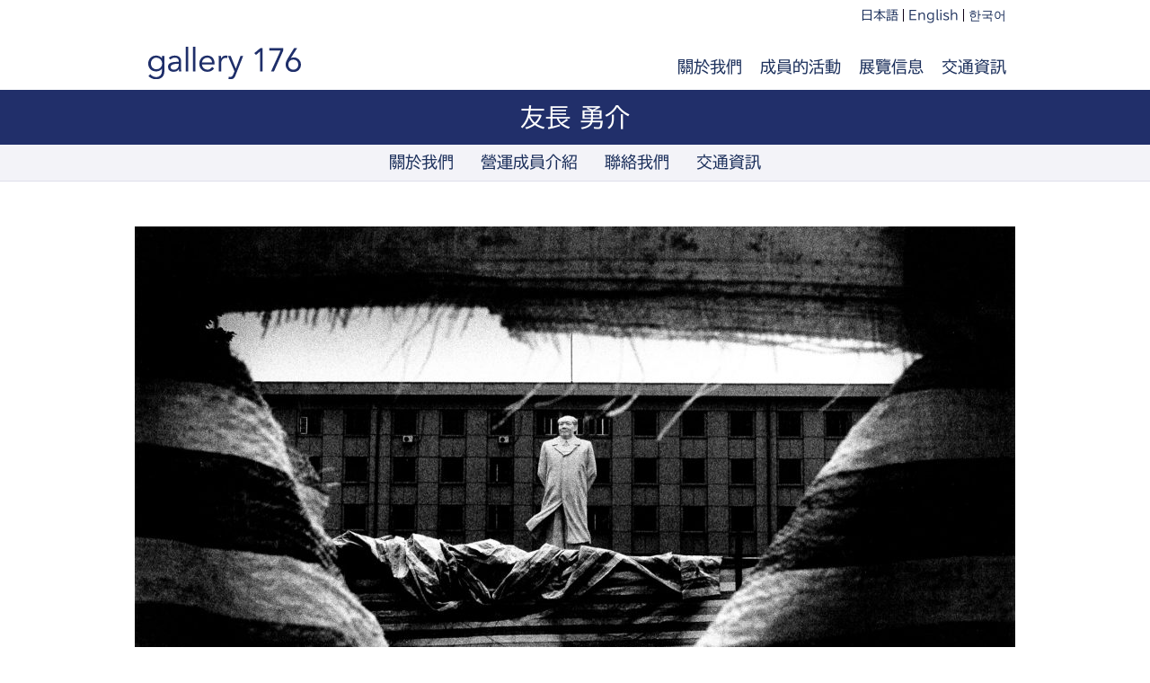

--- FILE ---
content_type: text/html; charset=UTF-8
request_url: https://176.photos/tw/members/tomonaga/
body_size: 14651
content:
<!DOCTYPE HTML>
<html lang="zh-TW">
<head>
<meta http-equiv="Content-Type" content="text/html; charset=UTF-8">
<meta name="viewport" content="width=device-width,initial-scale=1.0">
<title>gallery 176 -Tw</title>
<link rel="apple-touch-icon" href="https://176.photos/tw/wp-content/themes/176-photos-tw/images/touch-icon.png"/>
<link rel="shortcut icon" href="https://176.photos/tw/wp-content/themes/176-photos-tw/images/favicon.ico"/>
<link rel="stylesheet" type="text/css" media="all" href="https://176.photos/tw/wp-content/themes/176-photos-tw/style.css"/>
<!--[if lt IE 9]>
  <meta http-equiv="Imagetoolbar" content="no" />
  <script src="http://html5shiv.googlecode.com/svn/trunk/html5.js"></script>
<![endif]-->
<style id='wp-img-auto-sizes-contain-inline-css' type='text/css'>img:is([sizes=auto i],[sizes^="auto," i]){contain-intrinsic-size:3000px 1500px}</style><link rel='stylesheet' id='bwp-ext-css' href='https://176.photos/tw/wp-content/plugins/bwp-external-links/css/bwp-external-links.css?ver=1.1.3' type='text/css' media='all'/><link rel='stylesheet' id='sbi_styles-css' href='https://176.photos/tw/wp-content/plugins/instagram-feed/css/sbi-styles.min.css?ver=6.10.0' type='text/css' media='all'/><style id='wp-emoji-styles-inline-css' type='text/css'>img.wp-smiley,img.emoji{display:inline!important;border:none!important;box-shadow:none!important;height:1em!important;width:1em!important;margin:0 .07em!important;vertical-align:-.1em!important;background:none!important;padding:0!important}</style><style id='wp-block-library-inline-css' type='text/css'>:root{--wp-block-synced-color:#7a00df;--wp-block-synced-color--rgb:122 , 0 , 223;--wp-bound-block-color:var(--wp-block-synced-color);--wp-editor-canvas-background:#ddd;--wp-admin-theme-color:#007cba;--wp-admin-theme-color--rgb:0 , 124 , 186;--wp-admin-theme-color-darker-10:#006ba1;--wp-admin-theme-color-darker-10--rgb:0 , 107 , 160.5;--wp-admin-theme-color-darker-20:#005a87;--wp-admin-theme-color-darker-20--rgb:0 , 90 , 135;--wp-admin-border-width-focus:2px}@media (min-resolution:192dpi){:root{--wp-admin-border-width-focus:1.5px}}.wp-element-button{cursor:pointer}:root .has-very-light-gray-background-color{background-color:#eee}:root .has-very-dark-gray-background-color{background-color:#313131}:root .has-very-light-gray-color{color:#eee}:root .has-very-dark-gray-color{color:#313131}:root .has-vivid-green-cyan-to-vivid-cyan-blue-gradient-background{background:linear-gradient(135deg,#00d084,#0693e3)}:root .has-purple-crush-gradient-background{background:linear-gradient(135deg,#34e2e4,#4721fb 50%,#ab1dfe)}:root .has-hazy-dawn-gradient-background{background:linear-gradient(135deg,#faaca8,#dad0ec)}:root .has-subdued-olive-gradient-background{background:linear-gradient(135deg,#fafae1,#67a671)}:root .has-atomic-cream-gradient-background{background:linear-gradient(135deg,#fdd79a,#004a59)}:root .has-nightshade-gradient-background{background:linear-gradient(135deg,#330968,#31cdcf)}:root .has-midnight-gradient-background{background:linear-gradient(135deg,#020381,#2874fc)}:root{--wp--preset--font-size--normal:16px;--wp--preset--font-size--huge:42px}.has-regular-font-size{font-size:1em}.has-larger-font-size{font-size:2.625em}.has-normal-font-size{font-size:var(--wp--preset--font-size--normal)}.has-huge-font-size{font-size:var(--wp--preset--font-size--huge)}.has-text-align-center{text-align:center}.has-text-align-left{text-align:left}.has-text-align-right{text-align:right}.has-fit-text{white-space:nowrap!important}#end-resizable-editor-section{display:none}.aligncenter{clear:both}.items-justified-left{justify-content:flex-start}.items-justified-center{justify-content:center}.items-justified-right{justify-content:flex-end}.items-justified-space-between{justify-content:space-between}.screen-reader-text{border:0;clip-path:inset(50%);height:1px;margin:-1px;overflow:hidden;padding:0;position:absolute;width:1px;word-wrap:normal!important}.screen-reader-text:focus{background-color:#ddd;clip-path:none;color:#444;display:block;font-size:1em;height:auto;left:5px;line-height:normal;padding:15px 23px 14px;text-decoration:none;top:5px;width:auto;z-index:100000}html :where(.has-border-color){border-style:solid}html :where([style*=border-top-color]){border-top-style:solid}html :where([style*=border-right-color]){border-right-style:solid}html :where([style*=border-bottom-color]){border-bottom-style:solid}html :where([style*=border-left-color]){border-left-style:solid}html :where([style*=border-width]){border-style:solid}html :where([style*=border-top-width]){border-top-style:solid}html :where([style*=border-right-width]){border-right-style:solid}html :where([style*=border-bottom-width]){border-bottom-style:solid}html :where([style*=border-left-width]){border-left-style:solid}html :where(img[class*=wp-image-]){height:auto;max-width:100%}:where(figure){margin:0 0 1em}html :where(.is-position-sticky){--wp-admin--admin-bar--position-offset:var(--wp-admin--admin-bar--height,0)}@media screen and (max-width:600px){html :where(.is-position-sticky){--wp-admin--admin-bar--position-offset:0}}</style><style id='global-styles-inline-css' type='text/css'>:root{--wp--preset--aspect-ratio--square:1;--wp--preset--aspect-ratio--4-3: 4/3;--wp--preset--aspect-ratio--3-4: 3/4;--wp--preset--aspect-ratio--3-2: 3/2;--wp--preset--aspect-ratio--2-3: 2/3;--wp--preset--aspect-ratio--16-9: 16/9;--wp--preset--aspect-ratio--9-16: 9/16;--wp--preset--color--black:#000;--wp--preset--color--cyan-bluish-gray:#abb8c3;--wp--preset--color--white:#fff;--wp--preset--color--pale-pink:#f78da7;--wp--preset--color--vivid-red:#cf2e2e;--wp--preset--color--luminous-vivid-orange:#ff6900;--wp--preset--color--luminous-vivid-amber:#fcb900;--wp--preset--color--light-green-cyan:#7bdcb5;--wp--preset--color--vivid-green-cyan:#00d084;--wp--preset--color--pale-cyan-blue:#8ed1fc;--wp--preset--color--vivid-cyan-blue:#0693e3;--wp--preset--color--vivid-purple:#9b51e0;--wp--preset--gradient--vivid-cyan-blue-to-vivid-purple:linear-gradient(135deg,#0693e3 0%,#9b51e0 100%);--wp--preset--gradient--light-green-cyan-to-vivid-green-cyan:linear-gradient(135deg,#7adcb4 0%,#00d082 100%);--wp--preset--gradient--luminous-vivid-amber-to-luminous-vivid-orange:linear-gradient(135deg,#fcb900 0%,#ff6900 100%);--wp--preset--gradient--luminous-vivid-orange-to-vivid-red:linear-gradient(135deg,#ff6900 0%,#cf2e2e 100%);--wp--preset--gradient--very-light-gray-to-cyan-bluish-gray:linear-gradient(135deg,#eee 0%,#a9b8c3 100%);--wp--preset--gradient--cool-to-warm-spectrum:linear-gradient(135deg,#4aeadc 0%,#9778d1 20%,#cf2aba 40%,#ee2c82 60%,#fb6962 80%,#fef84c 100%);--wp--preset--gradient--blush-light-purple:linear-gradient(135deg,#ffceec 0%,#9896f0 100%);--wp--preset--gradient--blush-bordeaux:linear-gradient(135deg,#fecda5 0%,#fe2d2d 50%,#6b003e 100%);--wp--preset--gradient--luminous-dusk:linear-gradient(135deg,#ffcb70 0%,#c751c0 50%,#4158d0 100%);--wp--preset--gradient--pale-ocean:linear-gradient(135deg,#fff5cb 0%,#b6e3d4 50%,#33a7b5 100%);--wp--preset--gradient--electric-grass:linear-gradient(135deg,#caf880 0%,#71ce7e 100%);--wp--preset--gradient--midnight:linear-gradient(135deg,#020381 0%,#2874fc 100%);--wp--preset--font-size--small:13px;--wp--preset--font-size--medium:20px;--wp--preset--font-size--large:36px;--wp--preset--font-size--x-large:42px;--wp--preset--spacing--20:.44rem;--wp--preset--spacing--30:.67rem;--wp--preset--spacing--40:1rem;--wp--preset--spacing--50:1.5rem;--wp--preset--spacing--60:2.25rem;--wp--preset--spacing--70:3.38rem;--wp--preset--spacing--80:5.06rem;--wp--preset--shadow--natural:6px 6px 9px rgba(0,0,0,.2);--wp--preset--shadow--deep:12px 12px 50px rgba(0,0,0,.4);--wp--preset--shadow--sharp:6px 6px 0 rgba(0,0,0,.2);--wp--preset--shadow--outlined:6px 6px 0 -3px #fff , 6px 6px #000;--wp--preset--shadow--crisp:6px 6px 0 #000}:where(.is-layout-flex){gap:.5em}:where(.is-layout-grid){gap:.5em}body .is-layout-flex{display:flex}.is-layout-flex{flex-wrap:wrap;align-items:center}.is-layout-flex > :is(*, div){margin:0}body .is-layout-grid{display:grid}.is-layout-grid > :is(*, div){margin:0}:where(.wp-block-columns.is-layout-flex){gap:2em}:where(.wp-block-columns.is-layout-grid){gap:2em}:where(.wp-block-post-template.is-layout-flex){gap:1.25em}:where(.wp-block-post-template.is-layout-grid){gap:1.25em}.has-black-color{color:var(--wp--preset--color--black)!important}.has-cyan-bluish-gray-color{color:var(--wp--preset--color--cyan-bluish-gray)!important}.has-white-color{color:var(--wp--preset--color--white)!important}.has-pale-pink-color{color:var(--wp--preset--color--pale-pink)!important}.has-vivid-red-color{color:var(--wp--preset--color--vivid-red)!important}.has-luminous-vivid-orange-color{color:var(--wp--preset--color--luminous-vivid-orange)!important}.has-luminous-vivid-amber-color{color:var(--wp--preset--color--luminous-vivid-amber)!important}.has-light-green-cyan-color{color:var(--wp--preset--color--light-green-cyan)!important}.has-vivid-green-cyan-color{color:var(--wp--preset--color--vivid-green-cyan)!important}.has-pale-cyan-blue-color{color:var(--wp--preset--color--pale-cyan-blue)!important}.has-vivid-cyan-blue-color{color:var(--wp--preset--color--vivid-cyan-blue)!important}.has-vivid-purple-color{color:var(--wp--preset--color--vivid-purple)!important}.has-black-background-color{background-color:var(--wp--preset--color--black)!important}.has-cyan-bluish-gray-background-color{background-color:var(--wp--preset--color--cyan-bluish-gray)!important}.has-white-background-color{background-color:var(--wp--preset--color--white)!important}.has-pale-pink-background-color{background-color:var(--wp--preset--color--pale-pink)!important}.has-vivid-red-background-color{background-color:var(--wp--preset--color--vivid-red)!important}.has-luminous-vivid-orange-background-color{background-color:var(--wp--preset--color--luminous-vivid-orange)!important}.has-luminous-vivid-amber-background-color{background-color:var(--wp--preset--color--luminous-vivid-amber)!important}.has-light-green-cyan-background-color{background-color:var(--wp--preset--color--light-green-cyan)!important}.has-vivid-green-cyan-background-color{background-color:var(--wp--preset--color--vivid-green-cyan)!important}.has-pale-cyan-blue-background-color{background-color:var(--wp--preset--color--pale-cyan-blue)!important}.has-vivid-cyan-blue-background-color{background-color:var(--wp--preset--color--vivid-cyan-blue)!important}.has-vivid-purple-background-color{background-color:var(--wp--preset--color--vivid-purple)!important}.has-black-border-color{border-color:var(--wp--preset--color--black)!important}.has-cyan-bluish-gray-border-color{border-color:var(--wp--preset--color--cyan-bluish-gray)!important}.has-white-border-color{border-color:var(--wp--preset--color--white)!important}.has-pale-pink-border-color{border-color:var(--wp--preset--color--pale-pink)!important}.has-vivid-red-border-color{border-color:var(--wp--preset--color--vivid-red)!important}.has-luminous-vivid-orange-border-color{border-color:var(--wp--preset--color--luminous-vivid-orange)!important}.has-luminous-vivid-amber-border-color{border-color:var(--wp--preset--color--luminous-vivid-amber)!important}.has-light-green-cyan-border-color{border-color:var(--wp--preset--color--light-green-cyan)!important}.has-vivid-green-cyan-border-color{border-color:var(--wp--preset--color--vivid-green-cyan)!important}.has-pale-cyan-blue-border-color{border-color:var(--wp--preset--color--pale-cyan-blue)!important}.has-vivid-cyan-blue-border-color{border-color:var(--wp--preset--color--vivid-cyan-blue)!important}.has-vivid-purple-border-color{border-color:var(--wp--preset--color--vivid-purple)!important}.has-vivid-cyan-blue-to-vivid-purple-gradient-background{background:var(--wp--preset--gradient--vivid-cyan-blue-to-vivid-purple)!important}.has-light-green-cyan-to-vivid-green-cyan-gradient-background{background:var(--wp--preset--gradient--light-green-cyan-to-vivid-green-cyan)!important}.has-luminous-vivid-amber-to-luminous-vivid-orange-gradient-background{background:var(--wp--preset--gradient--luminous-vivid-amber-to-luminous-vivid-orange)!important}.has-luminous-vivid-orange-to-vivid-red-gradient-background{background:var(--wp--preset--gradient--luminous-vivid-orange-to-vivid-red)!important}.has-very-light-gray-to-cyan-bluish-gray-gradient-background{background:var(--wp--preset--gradient--very-light-gray-to-cyan-bluish-gray)!important}.has-cool-to-warm-spectrum-gradient-background{background:var(--wp--preset--gradient--cool-to-warm-spectrum)!important}.has-blush-light-purple-gradient-background{background:var(--wp--preset--gradient--blush-light-purple)!important}.has-blush-bordeaux-gradient-background{background:var(--wp--preset--gradient--blush-bordeaux)!important}.has-luminous-dusk-gradient-background{background:var(--wp--preset--gradient--luminous-dusk)!important}.has-pale-ocean-gradient-background{background:var(--wp--preset--gradient--pale-ocean)!important}.has-electric-grass-gradient-background{background:var(--wp--preset--gradient--electric-grass)!important}.has-midnight-gradient-background{background:var(--wp--preset--gradient--midnight)!important}.has-small-font-size{font-size:var(--wp--preset--font-size--small)!important}.has-medium-font-size{font-size:var(--wp--preset--font-size--medium)!important}.has-large-font-size{font-size:var(--wp--preset--font-size--large)!important}.has-x-large-font-size{font-size:var(--wp--preset--font-size--x-large)!important}</style><style id='classic-theme-styles-inline-css' type='text/css'>.wp-block-button__link{color:#fff;background-color:#32373c;border-radius:9999px;box-shadow:none;text-decoration:none;padding:calc(.667em + 2px) calc(1.333em + 2px);font-size:1.125em}.wp-block-file__button{background:#32373c;color:#fff;text-decoration:none}</style><link rel='stylesheet' id='contact-form-7-css' href='https://176.photos/tw/wp-content/plugins/contact-form-7/includes/css/styles.css?ver=6.1.4' type='text/css' media='all'/><link rel='stylesheet' id='fancybox-css' href='https://176.photos/tw/wp-content/plugins/easy-fancybox/fancybox/1.5.4/jquery.fancybox.min.css?ver=6.9' type='text/css' media='screen'/><link rel='stylesheet' id='mimetypes-link-icons-css' href='https://176.photos/tw/wp-content/plugins/mimetypes-link-icons/css/style.php?cssvars=bXRsaV9oZWlnaHQ9MTYmbXRsaV9pbWFnZV90eXBlPXBuZyZtdGxpX2xlZnRvcnJpZ2h0PXJpZ2h0JmFjdGl2ZV90eXBlcz1wZGY&#038;ver=3.0' type='text/css' media='all'/><style type="text/css">span.oe_textdirection{unicode-bidi:bidi-override;direction:rtl}span.oe_displaynone{display:none}</style><link rel='stylesheet' id='metaslider-nivo-slider-css' href='https://176.photos/tw/wp-content/plugins/ml-slider/assets/sliders/nivoslider/nivo-slider.css?ver=3.105.0' type='text/css' media='all' property='stylesheet'/><link rel='stylesheet' id='metaslider-public-css' href='https://176.photos/tw/wp-content/plugins/ml-slider/assets/metaslider/public.css?ver=3.105.0' type='text/css' media='all' property='stylesheet'/><style id='metaslider-public-inline-css' type='text/css'>

 
	.metaslider.metaslider-470 .theme-default .nivo-caption {
		opacity: 1;
		margin: 5px 0px;
		color: rgb(12, 12, 12);
		font-size: 14px;
		line-height: 19px;
		padding-top: 0px;
		 padding-bottom: 0px;
		padding-left: 0px;
		 padding-right: 0px;
		background: rgb(255, 255, 255);
		background: rgba(255, 255, 255, 0);
		width: 100%;
		top: auto;
		right: auto;
		bottom: auto;
		left: auto;
		clear: both;
		position: relative;
		text-align: center;
		border-radius: 0px;
		-webkit-border-radius: 0px;
		-moz-border-radius: 0px;
	}
 
	.metaslider.metaslider-470 .theme-default .nivoSlider:hover .nivo-directionNav a {
		opacity: 0.7;
	}

	.metaslider.metaslider-470 .theme-default .nivo-prevNav {
		left: 5px;
		background: transparent url(https://176.photos/tw/wp-content/plugins/ml-slider-pro/modules/theme_editor/assets/arrows/white.png) 0 -54px;
		width: 22px;
		height: 39px;
		margin-top: -19.5px;
		opacity: 0;
	}

	.metaslider.metaslider-470 .theme-default .nivo-nextNav {
		right: 5px;
		background: transparent url(https://176.photos/tw/wp-content/plugins/ml-slider-pro/modules/theme_editor/assets/arrows/white.png) 100% -54px;
		width: 22px;
		height: 39px;
		margin-top: -19.5px;
		opacity: 0;
	}
 
	.metaslider.metaslider-470 .theme-default .nivoSlider {
		-webkit-box-shadow: none;
		-moz-box-shadow: none;
		box-shadow: none;
		overflow: visible;
	}
@media only screen and (max-width: 767px) { .hide-arrows-smartphone .flex-direction-nav, .hide-navigation-smartphone .flex-control-paging, .hide-navigation-smartphone .flex-control-nav, .hide-navigation-smartphone .filmstrip, .hide-slideshow-smartphone, .metaslider-hidden-content.hide-smartphone{ display: none!important; }}@media only screen and (min-width : 768px) and (max-width: 1023px) { .hide-arrows-tablet .flex-direction-nav, .hide-navigation-tablet .flex-control-paging, .hide-navigation-tablet .flex-control-nav, .hide-navigation-tablet .filmstrip, .hide-slideshow-tablet, .metaslider-hidden-content.hide-tablet{ display: none!important; }}@media only screen and (min-width : 1024px) and (max-width: 1439px) { .hide-arrows-laptop .flex-direction-nav, .hide-navigation-laptop .flex-control-paging, .hide-navigation-laptop .flex-control-nav, .hide-navigation-laptop .filmstrip, .hide-slideshow-laptop, .metaslider-hidden-content.hide-laptop{ display: none!important; }}@media only screen and (min-width : 1440px) { .hide-arrows-desktop .flex-direction-nav, .hide-navigation-desktop .flex-control-paging, .hide-navigation-desktop .flex-control-nav, .hide-navigation-desktop .filmstrip, .hide-slideshow-desktop, .metaslider-hidden-content.hide-desktop{ display: none!important; }}
/*# sourceURL=metaslider-public-inline-css */
</style><link rel='stylesheet' id='metaslider-pro-public-css' href='https://176.photos/tw/wp-content/plugins/ml-slider-pro/assets/public.css?ver=2.53.0' type='text/css' media='all' property='stylesheet'/><link rel='stylesheet' id='metaslider-nivo-slider-default-css' href='https://176.photos/tw/wp-content/plugins/ml-slider/assets/sliders/nivoslider/themes/default/default.css?ver=3.105.0' type='text/css' media='all' property='stylesheet'/><script type="text/javascript" src="//webfonts.xserver.jp/js/xserver.js"></script>
<!-- All in One SEO 4.9.3 - aioseo.com -->
<meta name="robots" content="max-image-preview:large"/>
<link rel="canonical" href="https://176.photos/tw/members/tomonaga/"/>
<meta name="generator" content="All in One SEO (AIOSEO) 4.9.3"/>
<meta property="og:locale" content="ja_JP"/>
<meta property="og:site_name" content="gallery 176 -Tw"/>
<meta property="og:type" content="article"/>
<meta property="og:title" content="友長 勇介 | gallery 176 -Tw"/>
<meta property="og:url" content="https://176.photos/tw/members/tomonaga/"/>
<meta property="fb:app_id" content="490833648649641"/>
<meta property="article:published_time" content="2021-03-25T10:56:21+00:00"/>
<meta property="article:modified_time" content="2021-03-31T03:10:31+00:00"/>
<meta name="twitter:card" content="summary"/>
<meta name="twitter:title" content="友長 勇介 | gallery 176 -Tw"/>
<script type="application/ld+json" class="aioseo-schema">
			{"@context":"https:\/\/schema.org","@graph":[{"@type":"BreadcrumbList","@id":"https:\/\/176.photos\/tw\/members\/tomonaga\/#breadcrumblist","itemListElement":[{"@type":"ListItem","@id":"https:\/\/176.photos\/tw#listItem","position":1,"name":"\u30db\u30fc\u30e0","item":"https:\/\/176.photos\/tw","nextItem":{"@type":"ListItem","@id":"https:\/\/176.photos\/tw\/members\/#listItem","name":"\u71df\u904b\u6210\u54e1\u4ecb\u7d39"}},{"@type":"ListItem","@id":"https:\/\/176.photos\/tw\/members\/#listItem","position":2,"name":"\u71df\u904b\u6210\u54e1\u4ecb\u7d39","item":"https:\/\/176.photos\/tw\/members\/","nextItem":{"@type":"ListItem","@id":"https:\/\/176.photos\/tw\/members\/tomonaga\/#listItem","name":"\u53cb\u9577 \u52c7\u4ecb"},"previousItem":{"@type":"ListItem","@id":"https:\/\/176.photos\/tw#listItem","name":"\u30db\u30fc\u30e0"}},{"@type":"ListItem","@id":"https:\/\/176.photos\/tw\/members\/tomonaga\/#listItem","position":3,"name":"\u53cb\u9577 \u52c7\u4ecb","previousItem":{"@type":"ListItem","@id":"https:\/\/176.photos\/tw\/members\/#listItem","name":"\u71df\u904b\u6210\u54e1\u4ecb\u7d39"}}]},{"@type":"Organization","@id":"https:\/\/176.photos\/tw\/#organization","name":"gallery 176 -Tw","description":"\u7531\u65e5\u672c\u5927\u962a\u7684\u591a\u4f4d\u651d\u5f71\u5e2b\u7d93\u71df\u7684\u651d\u5f71\u756b\u5eca","url":"https:\/\/176.photos\/tw\/"},{"@type":"WebPage","@id":"https:\/\/176.photos\/tw\/members\/tomonaga\/#webpage","url":"https:\/\/176.photos\/tw\/members\/tomonaga\/","name":"\u53cb\u9577 \u52c7\u4ecb | gallery 176 -Tw","inLanguage":"ja","isPartOf":{"@id":"https:\/\/176.photos\/tw\/#website"},"breadcrumb":{"@id":"https:\/\/176.photos\/tw\/members\/tomonaga\/#breadcrumblist"},"image":{"@type":"ImageObject","url":"https:\/\/176.photos\/tw\/wp-content\/uploads\/sites\/3\/2021\/03\/tomonaga-mtop.jpg","@id":"https:\/\/176.photos\/tw\/members\/tomonaga\/#mainImage","width":1200,"height":775},"primaryImageOfPage":{"@id":"https:\/\/176.photos\/tw\/members\/tomonaga\/#mainImage"},"datePublished":"2021-03-25T19:56:21+09:00","dateModified":"2021-03-31T12:10:31+09:00"},{"@type":"WebSite","@id":"https:\/\/176.photos\/tw\/#website","url":"https:\/\/176.photos\/tw\/","name":"gallery 176 -Tw","description":"\u7531\u65e5\u672c\u5927\u962a\u7684\u591a\u4f4d\u651d\u5f71\u5e2b\u7d93\u71df\u7684\u651d\u5f71\u756b\u5eca","inLanguage":"ja","publisher":{"@id":"https:\/\/176.photos\/tw\/#organization"}}]}
		</script>
<!-- All in One SEO -->
<link rel='dns-prefetch' href='//www.googletagmanager.com'/>
<link rel="alternate" title="oEmbed (JSON)" type="application/json+oembed" href="https://176.photos/tw/wp-json/oembed/1.0/embed?url=https%3A%2F%2F176.photos%2Ftw%2Fmembers%2Ftomonaga%2F"/>
<link rel="alternate" title="oEmbed (XML)" type="text/xml+oembed" href="https://176.photos/tw/wp-json/oembed/1.0/embed?url=https%3A%2F%2F176.photos%2Ftw%2Fmembers%2Ftomonaga%2F&#038;format=xml"/>
<script type="text/javascript" src="https://176.photos/tw/wp-includes/js/jquery/jquery.min.js?ver=3.7.1" id="jquery-core-js"></script>
<script type="text/javascript" src="https://176.photos/tw/wp-includes/js/jquery/jquery-migrate.min.js?ver=3.4.1" id="jquery-migrate-js"></script>
<!-- Site Kit によって追加された Google タグ（gtag.js）スニペット -->
<!-- Google アナリティクス スニペット (Site Kit が追加) -->
<script type="text/javascript" src="https://www.googletagmanager.com/gtag/js?id=GT-5M3LL7TH" id="google_gtagjs-js" async></script>
<script type="text/javascript" id="google_gtagjs-js-after">
/* <![CDATA[ */
window.dataLayer = window.dataLayer || [];function gtag(){dataLayer.push(arguments);}
gtag("set","linker",{"domains":["176.photos"]});
gtag("js", new Date());
gtag("set", "developer_id.dZTNiMT", true);
gtag("config", "GT-5M3LL7TH");
 window._googlesitekit = window._googlesitekit || {}; window._googlesitekit.throttledEvents = []; window._googlesitekit.gtagEvent = (name, data) => { var key = JSON.stringify( { name, data } ); if ( !! window._googlesitekit.throttledEvents[ key ] ) { return; } window._googlesitekit.throttledEvents[ key ] = true; setTimeout( () => { delete window._googlesitekit.throttledEvents[ key ]; }, 5 ); gtag( "event", name, { ...data, event_source: "site-kit" } ); }; 
//# sourceURL=google_gtagjs-js-after
/* ]]> */
</script>
<link rel="https://api.w.org/" href="https://176.photos/tw/wp-json/"/><link rel="alternate" title="JSON" type="application/json" href="https://176.photos/tw/wp-json/wp/v2/pages/579"/><link rel="EditURI" type="application/rsd+xml" title="RSD" href="https://176.photos/tw/xmlrpc.php?rsd"/>
<meta name="generator" content="WordPress 6.9"/>
<link rel='shortlink' href='https://176.photos/tw/?p=579'/>
<meta name="generator" content="Site Kit by Google 1.171.0"/><meta name="google-site-verification" content="h7S4t4ieeUbCguWAaYhK87UoqyX8e5ro31bcuJU_Gzk">
<link rel="icon" href="https://176.photos/tw/wp-content/uploads/sites/3/2024/12/cropped-favicon-32x32.png" sizes="32x32"/>
<link rel="icon" href="https://176.photos/tw/wp-content/uploads/sites/3/2024/12/cropped-favicon-192x192.png" sizes="192x192"/>
<link rel="apple-touch-icon" href="https://176.photos/tw/wp-content/uploads/sites/3/2024/12/cropped-favicon-180x180.png"/>
<meta name="msapplication-TileImage" content="https://176.photos/tw/wp-content/uploads/sites/3/2024/12/cropped-favicon-270x270.png"/>
</head>
<body class="wp-singular page-template page-template-page-about page-template-page-about-php page page-id-579 page-child parent-pageid-108 wp-theme-176-photos-tw metaslider-plugin"><noscript><meta HTTP-EQUIV="refresh" content="0;url='https://176.photos/tw/members/tomonaga/?PageSpeed=noscript'" /><style><!--table,div,span,font,p{display:none} --></style><div style="display:block">Please click <a href="https://176.photos/tw/members/tomonaga/?PageSpeed=noscript">here</a> if you are not redirected within a few seconds.</div></noscript>
<!-- facebook -->
<div id="fb-root"></div>
<script>(function(d,s,id){var js,fjs=d.getElementsByTagName(s)[0];if(d.getElementById(id))return;js=d.createElement(s);js.id=490833648649641;js.src="//connect.facebook.net/ja_JP/sdk.js#xfbml=1&version=v2.6";fjs.parentNode.insertBefore(js,fjs);}(document,'script','facebook-jssdk'));</script>
<!-- facebook end -->
<div id="wrap">
<header id="header">
<div id="header-nav-wrap">
<div id="header-logo">
<h1><a href="https://176.photos/tw/">gallery 176 -Tw</a></h1>
</div>
<nav id="sub-nav" class="menu-%e3%82%b5%e3%83%96%e3%83%a1%e3%83%8b%e3%83%a5%e3%83%bc-container"><ul id="menu-%e3%82%b5%e3%83%96%e3%83%a1%e3%83%8b%e3%83%a5%e3%83%bc" class="menu"><li id="menu-item-24" class="menu-item menu-item-type-custom menu-item-object-custom menu-item-24"><a href="/">日本語</a></li>
<li id="menu-item-106" class="menu-item menu-item-type-custom menu-item-object-custom menu-item-106"><a href="/en/">English</a></li>
<li id="menu-item-1035" class="menu-item menu-item-type-custom menu-item-object-custom menu-item-1035"><a href="/kr/">한국어</a></li>
</ul></nav>	<!-- #sub-nav end -->
<nav id="main-nav" class="menu-%e3%83%a1%e3%82%a4%e3%83%b3%e3%83%a1%e3%83%8b%e3%83%a5%e3%83%bc-container"><ul id="menu-%e3%83%a1%e3%82%a4%e3%83%b3%e3%83%a1%e3%83%8b%e3%83%a5%e3%83%bc" class="menu"><li id="menu-item-96" class="menu-item menu-item-type-post_type menu-item-object-page menu-item-96"><a href="https://176.photos/tw/about/">關於我們</a></li>
<li id="menu-item-99" class="menu-item menu-item-type-taxonomy menu-item-object-category menu-item-99"><a href="https://176.photos/tw/activities/">成員的活動</a></li>
<li id="menu-item-152" class="menu-item menu-item-type-taxonomy menu-item-object-category menu-item-152"><a href="https://176.photos/tw/exhibitions/">展覽信息</a></li>
<li id="menu-item-98" class="menu-item menu-item-type-post_type menu-item-object-page menu-item-98"><a href="https://176.photos/tw/access/">交通資訊</a></li>
</ul></nav>	<!-- #main-nav end -->
</div>
<!-- #header-nav-wrap end -->
<div id="page-header-title">
<header class="page-header">
<h1 class="page-title">友長 勇介</h1>
</header>
</div>
<!-- #header-image end -->
<div id="page-nav-wrap">
<nav id="page-nav" class="menu-gallery176%e3%81%ab%e3%81%a4%e3%81%84%e3%81%a6-container"><ul id="menu-gallery176%e3%81%ab%e3%81%a4%e3%81%84%e3%81%a6" class="menu"><li id="menu-item-112" class="menu-item menu-item-type-post_type menu-item-object-page menu-item-112"><a href="https://176.photos/tw/about/">關於我們</a></li>
<li id="menu-item-113" class="menu-item menu-item-type-post_type menu-item-object-page current-page-ancestor menu-item-113"><a href="https://176.photos/tw/members/">營運成員介紹</a></li>
<li id="menu-item-355" class="menu-item menu-item-type-post_type menu-item-object-page menu-item-355"><a href="https://176.photos/tw/contact/">聯絡我們</a></li>
<li id="menu-item-576" class="menu-item menu-item-type-post_type menu-item-object-page menu-item-576"><a href="https://176.photos/tw/access/">交通資訊</a></li>
</ul></nav>	</div>
<!-- #page-nav-wrap end -->
</header>
<!-- #header end -->
<div id="contents-wrap">
<div id="contents">
<article class="post-579 page type-page status-publish has-post-thumbnail hentry">
<section class="page-contents clearfix">
<p style="text-align: center;"><div id="metaslider-id-470" style="width: 100%; margin: 0 auto;" class="ml-slider-3-105-0 ml-slider-pro-2-53-0 metaslider metaslider-nivo metaslider-470 ml-slider has-dots-nav ms-theme-_theme_1537528313" role="region" aria-label="メンバー紹介-友長" data-height="623" data-width="980">
<div id="metaslider_container_470">
<div class='slider-wrapper theme-default'><div class='ribbon'></div><div id='metaslider_470' class='nivoSlider'><img fetchpriority="high" decoding="async" src="https://176.photos/tw/wp-content/uploads/sites/3/2021/03/tomonaga-1-980x623.jpg" height="623" width="980" data-caption="北京溶解&lt;br&gt;&copy; TOMONAGA Yusuke" title="tomonaga-1" alt="" class="slider-470 slide-475 msDefaultImage"/><img decoding="async" src="https://176.photos/tw/wp-content/uploads/sites/3/2021/03/tomonaga-2-980x623.jpg" height="623" width="980" data-caption="北京溶解&lt;br&gt;&copy; TOMONAGA Yusuke" title="tomonaga-2" alt="" class="slider-470 slide-476 msDefaultImage"/><img decoding="async" src="https://176.photos/tw/wp-content/uploads/sites/3/2021/03/tomonaga-3-980x623.jpg" height="623" width="980" data-caption="台湾溶解&lt;br&gt;&copy; TOMONAGA Yusuke" title="tomonaga-3" alt="" class="slider-470 slide-477 msDefaultImage"/><img loading="lazy" decoding="async" src="https://176.photos/tw/wp-content/uploads/sites/3/2021/03/tomonaga-4-980x623.jpg" height="623" width="980" data-caption="台湾溶解&lt;br&gt;&copy; TOMONAGA Yusuke" title="tomonaga-4" alt="" class="slider-470 slide-478 msDefaultImage"/></div></div>
</div>
</div>
<h3>友長勇介 / TOMONAGA Yusuke</h3>
<p style="text-align: right;">≫ <a href="/members/tomonaga/">日本語</a>｜<a href="/en/members/tomonaga/">English</a></p>
<p>&nbsp;</p>
<p>     學生時代因為憧憬中國第五代(80年代)導演：田壯壯，陳凱歌，張藝謀等人的風格，因而進入北京電影學院漢語科進修。回國以後，經歷了電影導演原一男的副導，錄音技師弦卷裕，瀧澤修等人的助理，之後進入東京工藝大學藝術專科學習攝影。</p>
<p>    東京工藝大學畢業後，參加了由講師Yamaguchi Gen，大塚勉，森山大道，齋門富士男所舉辦的攝影工作坊「CORPUS」。首次舉辦的個人攝影展「北京溶解」，是用黑白底片記錄了在中國留學的五年後，1999年的北京。幾張令人印象深刻的作品中，拍攝了當時因為北京奧運建設，許多舊式的胡同街道景觀被迫更新，在那些殘壁敗瓦上，拍到了許多人像側臉的塗鴉，之後才知道原來那些側臉，是塗鴉藝術家張大力的作品。</p>
<p>    在「北京溶解」系列之後，依然持續用黑白底片製作作品。現在也有正在拍攝關於台灣的作品，目前尚未完成。</p>
<p>    因為新冠肺炎所以目前無法前往台灣，期待等到像之前一樣可以自由來往台灣日本時，會再繼續拍攝台灣，將台灣系列的作品完成。</p>
<p>&nbsp;</p>
<h4>作家簡介</h4>
<p>1972年 出生於大阪<br/>
1994年 中國北京電影學院漢語學科畢業<br/>
1996-97年 疾走計畫，以助理導演身份參與電影導演原一男作品「電影導演浦山桐郎的肖像」（放送文化基金賞優秀賞）。<br/>
2000年 東京工藝大學藝術別科寫真專攻畢業<br/>
2000年 參與workshop「corpus」16期<br/>
2001年 Inter Medium研究所畢業<br/>
2010年 電影「Magic &amp; Loss」(主演：杉野希妃，導演：Lim Kah-Wai) 擔任電影劇照</p>
<h5>個展</h5>
<p>2000年 Konica FOTO PREMIO「北京溶解」 Konica Plaza（東京）<br/>
2006年 「北京溶解」krafte（大阪）<br/>
2007年 「沖繩島」gallery la galerie（大阪）<br/>
2008年 「複眼凝視」HANARE（兵庫）<br/>
2017年「寫真素志」gallery176（大阪）</p>
<h5>聯展</h5>
<p>2000年 「身體的學校・ corpus 16期展」the deep（涉谷）<br/>
2001年 第17回3.3㎡（一坪）展「終焉」Guardian Garden（東京）<br/>
2006年 「new visions of Japanese photography」展 巢雅畫廊（上海）<br/>
2008年 「@hitotsubo.jp」Guardian Garden（東京）<br/>
2009年 「裝飾這面牆的是誰，填滿這個檯面的是你」展 早稻田藝廊（東京）<br/>
2010年 「佔領期雜誌Photos vs 現代年輕人的眼力」展 早稻田大學（東京）<br/>
2012年 「我們，透過攝影，要對未來，留下什麼呢？」砂丘館（新瀉）<br/>
2013年 「Landscape of Particle 粒子的景色」展 新瀉繪屋（企劃：石井仁志）（新瀉）<br/>
2014年「『原點，永遠』清里攝影藝術美術館（K*MoPA）開館20週年紀念 將世界的年輕攝影家的熱情傳達到未來的”Young Portfolio”20年的軌跡」 東京都寫真美術館（東京）<br/>
2017年 TAIWAN PHOTO 2017「複眼凝視」（新光三越，台北市，台灣）<br/>
2018年 TAIWAN PHOTO 2018「貓」（新光三越，台北市，台灣）</p>
<h5>收藏</h5>
<p>東京工藝大學寫大藝廊 / 清里攝影美術館 / 上海視覺藝術大學 / 延邊大學藝術學院</p>	</section>
</article>	</div>
</div>
<!-- #contents-wrap end -->
<footer id="footer">
<div id="footer-wrap">
<nav id="footer-nav" class="menu-%e3%83%95%e3%83%83%e3%82%bf%e3%83%bc%e3%83%a1%e3%83%8b%e3%83%a5%e3%83%bc-container"><ul id="menu-%e3%83%95%e3%83%83%e3%82%bf%e3%83%bc%e3%83%a1%e3%83%8b%e3%83%a5%e3%83%bc" class="menu"><li id="menu-item-142" class="menu-item menu-item-type-post_type menu-item-object-page menu-item-142"><a href="https://176.photos/tw/contact/">聯絡我們</a></li>
</ul></nav>	<!-- #footer-nav end -->
<div id="footer-logo">
<h1><a href="https://176.photos/tw/">gallery 176 -Tw</a></h1>
</div>
<!-- #footer-logo end -->
<div id="footer-address">
<div id="footer-address-name">gallery 176</div>
<div id="footer-address-ad">1-6-1 Hattori-motomachi, Toyonaka-shi, OSAKA, 561-0851, JAPAN</div>
</div>
<!-- #footer-address end -->
<div id="footer-copy">
<small>Copyright 2026 gallery 176 All rights reserved.</small>
</div>
<!-- #footer-copy end -->
</div>
<!-- #footer-wrap end -->
</footer>
<!-- #footer end -->
</div>
<!-- #wrap end -->
<script type="speculationrules">
{"prefetch":[{"source":"document","where":{"and":[{"href_matches":"/tw/*"},{"not":{"href_matches":["/tw/wp-*.php","/tw/wp-admin/*","/tw/wp-content/uploads/sites/3/*","/tw/wp-content/*","/tw/wp-content/plugins/*","/tw/wp-content/themes/176-photos-tw/*","/tw/*\\?(.+)"]}},{"not":{"selector_matches":"a[rel~=\"nofollow\"]"}},{"not":{"selector_matches":".no-prefetch, .no-prefetch a"}}]},"eagerness":"conservative"}]}
</script>
<!-- Instagram Feed JS -->
<script type="text/javascript">var sbiajaxurl="https://176.photos/tw/wp-admin/admin-ajax.php";</script>
<script type="text/javascript">
            /* <![CDATA[ */
           document.querySelectorAll("ul.nav-menu").forEach(
               ulist => { 
                    if (ulist.querySelectorAll("li").length == 0) {
                        ulist.style.display = "none";

                                            } 
                }
           );
            /* ]]> */
        </script>
<script type="text/javascript" src="https://176.photos/tw/wp-includes/js/dist/hooks.min.js?ver=dd5603f07f9220ed27f1" id="wp-hooks-js"></script>
<script type="text/javascript" src="https://176.photos/tw/wp-includes/js/dist/i18n.min.js?ver=c26c3dc7bed366793375" id="wp-i18n-js"></script>
<script type="text/javascript" id="wp-i18n-js-after">//<![CDATA[
wp.i18n.setLocaleData({'text direction\u0004ltr':['ltr']});
//]]></script>
<script type="text/javascript" src="https://176.photos/tw/wp-content/plugins/contact-form-7/includes/swv/js/index.js?ver=6.1.4" id="swv-js"></script>
<script type="text/javascript" id="contact-form-7-js-translations">//<![CDATA[
(function(domain,translations){var localeData=translations.locale_data[domain]||translations.locale_data.messages;localeData[""].domain=domain;wp.i18n.setLocaleData(localeData,domain);})("contact-form-7",{"translation-revision-date":"2025-11-30 08:12:23+0000","generator":"GlotPress\/4.0.3","domain":"messages","locale_data":{"messages":{"":{"domain":"messages","plural-forms":"nplurals=1; plural=0;","lang":"ja_JP"},"This contact form is placed in the wrong place.":["\u3053\u306e\u30b3\u30f3\u30bf\u30af\u30c8\u30d5\u30a9\u30fc\u30e0\u306f\u9593\u9055\u3063\u305f\u4f4d\u7f6e\u306b\u7f6e\u304b\u308c\u3066\u3044\u307e\u3059\u3002"],"Error:":["\u30a8\u30e9\u30fc:"]}},"comment":{"reference":"includes\/js\/index.js"}});
//]]></script>
<script type="text/javascript" id="contact-form-7-js-before">//<![CDATA[
var wpcf7={"api":{"root":"https:\/\/176.photos\/tw\/wp-json\/","namespace":"contact-form-7\/v1"},"cached":1};
//]]></script>
<script type="text/javascript" src="https://176.photos/tw/wp-content/plugins/contact-form-7/includes/js/index.js?ver=6.1.4" id="contact-form-7-js"></script>
<script type="text/javascript" src="https://176.photos/tw/wp-content/plugins/easy-fancybox/vendor/purify.min.js?ver=6.9" id="fancybox-purify-js"></script>
<script type="text/javascript" id="jquery-fancybox-js-extra">//<![CDATA[
var efb_i18n={"close":"Close","next":"Next","prev":"Previous","startSlideshow":"Start slideshow","toggleSize":"Toggle size"};
//]]></script>
<script type="text/javascript" src="https://176.photos/tw/wp-content/plugins/easy-fancybox/fancybox/1.5.4/jquery.fancybox.min.js?ver=6.9" id="jquery-fancybox-js"></script>
<script type="text/javascript" id="jquery-fancybox-js-after">//<![CDATA[
var fb_timeout,fb_opts={'autoScale':true,'showCloseButton':true,'margin':20,'pixelRatio':'false','centerOnScroll':true,'enableEscapeButton':true,'overlayShow':true,'hideOnOverlayClick':true,'minVpHeight':320,'disableCoreLightbox':'true','enableBlockControls':'true','fancybox_openBlockControls':'true'};if(typeof easy_fancybox_handler==='undefined'){var easy_fancybox_handler=function(){jQuery([".nolightbox","a.wp-block-file__button","a.pin-it-button","a[href*='pinterest.com\/pin\/create']","a[href*='facebook.com\/share']","a[href*='twitter.com\/share']"].join(',')).addClass('nofancybox');jQuery('a.fancybox-close').on('click',function(e){e.preventDefault();jQuery.fancybox.close()});var unlinkedImageBlocks=jQuery(".wp-block-image > img:not(.nofancybox,figure.nofancybox>img)");unlinkedImageBlocks.wrap(function(){var href=jQuery(this).attr("src");return"<a href='"+href+"'></a>";});var fb_IMG_select=jQuery('a[href*=".jpg" i]:not(.nofancybox,li.nofancybox>a,figure.nofancybox>a),area[href*=".jpg" i]:not(.nofancybox),a[href*=".jpeg" i]:not(.nofancybox,li.nofancybox>a,figure.nofancybox>a),area[href*=".jpeg" i]:not(.nofancybox),a[href*=".png" i]:not(.nofancybox,li.nofancybox>a,figure.nofancybox>a),area[href*=".png" i]:not(.nofancybox),a[href*=".webp" i]:not(.nofancybox,li.nofancybox>a,figure.nofancybox>a),area[href*=".webp" i]:not(.nofancybox)');fb_IMG_select.addClass('fancybox image');var fb_IMG_sections=jQuery('.gallery,.wp-block-gallery,.tiled-gallery,.wp-block-jetpack-tiled-gallery,.ngg-galleryoverview,.ngg-imagebrowser,.nextgen_pro_blog_gallery,.nextgen_pro_film,.nextgen_pro_horizontal_filmstrip,.ngg-pro-masonry-wrapper,.ngg-pro-mosaic-container,.nextgen_pro_sidescroll,.nextgen_pro_slideshow,.nextgen_pro_thumbnail_grid,.tiled-gallery');fb_IMG_sections.each(function(){jQuery(this).find(fb_IMG_select).attr('rel','gallery-'+fb_IMG_sections.index(this));});jQuery('a.fancybox,area.fancybox,.fancybox>a').each(function(){jQuery(this).fancybox(jQuery.extend(true,{},fb_opts,{'transition':'elastic','transitionIn':'elastic','easingIn':'easeOutBack','transitionOut':'elastic','easingOut':'easeInBack','opacity':false,'hideOnContentClick':false,'titleShow':false,'titlePosition':'over','titleFromAlt':true,'showNavArrows':true,'enableKeyboardNav':true,'cyclic':false,'mouseWheel':'true'}))});};};jQuery(easy_fancybox_handler);jQuery(document).on('post-load',easy_fancybox_handler);
//]]></script>
<script type="text/javascript" src="https://176.photos/tw/wp-content/plugins/easy-fancybox/vendor/jquery.easing.min.js?ver=1.4.1" id="jquery-easing-js"></script>
<script type="text/javascript" src="https://176.photos/tw/wp-content/plugins/easy-fancybox/vendor/jquery.mousewheel.min.js?ver=3.1.13" id="jquery-mousewheel-js"></script>
<script type="text/javascript" id="mimetypes-link-icons-js-extra">//<![CDATA[
var i18n_mtli={"hidethings":"1","enable_async":"","enable_async_debug":"","avoid_selector":".wp-caption"};
//]]></script>
<script type="text/javascript" src="https://176.photos/tw/wp-content/plugins/mimetypes-link-icons/js/mtli-str-replace.min.js?ver=3.1.0" id="mimetypes-link-icons-js"></script>
<script type="text/javascript" src="https://www.google.com/recaptcha/api.js?render=6LcoQJwbAAAAAEoMZu_Em9Wq41gruz0cRUDTItsO&amp;ver=3.0" id="google-recaptcha-js"></script>
<script type="text/javascript" src="https://176.photos/tw/wp-includes/js/dist/vendor/wp-polyfill.min.js?ver=3.15.0" id="wp-polyfill-js"></script>
<script type="text/javascript" id="wpcf7-recaptcha-js-before">//<![CDATA[
var wpcf7_recaptcha={"sitekey":"6LcoQJwbAAAAAEoMZu_Em9Wq41gruz0cRUDTItsO","actions":{"homepage":"homepage","contactform":"contactform"}};
//]]></script>
<script type="text/javascript" src="https://176.photos/tw/wp-content/plugins/contact-form-7/modules/recaptcha/index.js?ver=6.1.4" id="wpcf7-recaptcha-js"></script>
<script type="text/javascript" src="https://176.photos/tw/wp-content/plugins/google-site-kit/dist/assets/js/googlesitekit-events-provider-contact-form-7-40476021fb6e59177033.js" id="googlesitekit-events-provider-contact-form-7-js" defer></script>
<script type="text/javascript" src="https://176.photos/tw/wp-content/plugins/ml-slider/assets/sliders/nivoslider/jquery.nivo.slider.pack.js?ver=3.105.0" id="metaslider-nivo-slider-js"></script>
<script type="text/javascript" id="metaslider-nivo-slider-js-after">//<![CDATA[
var metaslider_470=function($){$('#metaslider_470').nivoSlider({boxCols:7,boxRows:5,pauseTime:3000,effect:"fade",controlNav:true,directionNav:true,pauseOnHover:false,animSpeed:600,prevText:"&lt;",nextText:"&gt;",slices:15,manualAdvance:false});$(document).trigger('metaslider/initialized','#metaslider_470');};jQuery(document).ready(function($){$('.metaslider').attr('tabindex','0');$(document).on('keyup.slider',function(e){if(e.keyCode==37){$('a.nivo-prevNav').click();}else if(e.keyCode==39){$('a.nivo-nextNav').click();}});});var timer_metaslider_470=function(){var slider=!window.jQuery?window.setTimeout(timer_metaslider_470,100):!jQuery.isReady?window.setTimeout(timer_metaslider_470,1):metaslider_470(window.jQuery);};timer_metaslider_470();
//]]></script>
<script type="text/javascript" id="metaslider-script-js-extra">//<![CDATA[
var wpData={"baseUrl":"https://176.photos/tw"};
//]]></script>
<script type="text/javascript" src="https://176.photos/tw/wp-content/plugins/ml-slider/assets/metaslider/script.min.js?ver=3.105.0" id="metaslider-script-js"></script>
<script id="wp-emoji-settings" type="application/json">
{"baseUrl":"https://s.w.org/images/core/emoji/17.0.2/72x72/","ext":".png","svgUrl":"https://s.w.org/images/core/emoji/17.0.2/svg/","svgExt":".svg","source":{"concatemoji":"https://176.photos/tw/wp-includes/js/wp-emoji-release.min.js?ver=6.9"}}
</script>
<script type="module">
/* <![CDATA[ */
/*! This file is auto-generated */
const a=JSON.parse(document.getElementById("wp-emoji-settings").textContent),o=(window._wpemojiSettings=a,"wpEmojiSettingsSupports"),s=["flag","emoji"];function i(e){try{var t={supportTests:e,timestamp:(new Date).valueOf()};sessionStorage.setItem(o,JSON.stringify(t))}catch(e){}}function c(e,t,n){e.clearRect(0,0,e.canvas.width,e.canvas.height),e.fillText(t,0,0);t=new Uint32Array(e.getImageData(0,0,e.canvas.width,e.canvas.height).data);e.clearRect(0,0,e.canvas.width,e.canvas.height),e.fillText(n,0,0);const a=new Uint32Array(e.getImageData(0,0,e.canvas.width,e.canvas.height).data);return t.every((e,t)=>e===a[t])}function p(e,t){e.clearRect(0,0,e.canvas.width,e.canvas.height),e.fillText(t,0,0);var n=e.getImageData(16,16,1,1);for(let e=0;e<n.data.length;e++)if(0!==n.data[e])return!1;return!0}function u(e,t,n,a){switch(t){case"flag":return n(e,"\ud83c\udff3\ufe0f\u200d\u26a7\ufe0f","\ud83c\udff3\ufe0f\u200b\u26a7\ufe0f")?!1:!n(e,"\ud83c\udde8\ud83c\uddf6","\ud83c\udde8\u200b\ud83c\uddf6")&&!n(e,"\ud83c\udff4\udb40\udc67\udb40\udc62\udb40\udc65\udb40\udc6e\udb40\udc67\udb40\udc7f","\ud83c\udff4\u200b\udb40\udc67\u200b\udb40\udc62\u200b\udb40\udc65\u200b\udb40\udc6e\u200b\udb40\udc67\u200b\udb40\udc7f");case"emoji":return!a(e,"\ud83e\u1fac8")}return!1}function f(e,t,n,a){let r;const o=(r="undefined"!=typeof WorkerGlobalScope&&self instanceof WorkerGlobalScope?new OffscreenCanvas(300,150):document.createElement("canvas")).getContext("2d",{willReadFrequently:!0}),s=(o.textBaseline="top",o.font="600 32px Arial",{});return e.forEach(e=>{s[e]=t(o,e,n,a)}),s}function r(e){var t=document.createElement("script");t.src=e,t.defer=!0,document.head.appendChild(t)}a.supports={everything:!0,everythingExceptFlag:!0},new Promise(t=>{let n=function(){try{var e=JSON.parse(sessionStorage.getItem(o));if("object"==typeof e&&"number"==typeof e.timestamp&&(new Date).valueOf()<e.timestamp+604800&&"object"==typeof e.supportTests)return e.supportTests}catch(e){}return null}();if(!n){if("undefined"!=typeof Worker&&"undefined"!=typeof OffscreenCanvas&&"undefined"!=typeof URL&&URL.createObjectURL&&"undefined"!=typeof Blob)try{var e="postMessage("+f.toString()+"("+[JSON.stringify(s),u.toString(),c.toString(),p.toString()].join(",")+"));",a=new Blob([e],{type:"text/javascript"});const r=new Worker(URL.createObjectURL(a),{name:"wpTestEmojiSupports"});return void(r.onmessage=e=>{i(n=e.data),r.terminate(),t(n)})}catch(e){}i(n=f(s,u,c,p))}t(n)}).then(e=>{for(const n in e)a.supports[n]=e[n],a.supports.everything=a.supports.everything&&a.supports[n],"flag"!==n&&(a.supports.everythingExceptFlag=a.supports.everythingExceptFlag&&a.supports[n]);var t;a.supports.everythingExceptFlag=a.supports.everythingExceptFlag&&!a.supports.flag,a.supports.everything||((t=a.source||{}).concatemoji?r(t.concatemoji):t.wpemoji&&t.twemoji&&(r(t.twemoji),r(t.wpemoji)))});
//# sourceURL=https://176.photos/tw/wp-includes/js/wp-emoji-loader.min.js
/* ]]> */
</script>
</body>
</html>
<!-- Dynamic page generated in 0.149 seconds. -->
<!-- Cached page generated by WP-Super-Cache on 2026-02-03 04:33:59 -->
<!-- super cache -->

--- FILE ---
content_type: text/html; charset=utf-8
request_url: https://www.google.com/recaptcha/api2/anchor?ar=1&k=6LcoQJwbAAAAAEoMZu_Em9Wq41gruz0cRUDTItsO&co=aHR0cHM6Ly8xNzYucGhvdG9zOjQ0Mw..&hl=en&v=N67nZn4AqZkNcbeMu4prBgzg&size=invisible&anchor-ms=20000&execute-ms=30000&cb=vz562echjbdn
body_size: 48582
content:
<!DOCTYPE HTML><html dir="ltr" lang="en"><head><meta http-equiv="Content-Type" content="text/html; charset=UTF-8">
<meta http-equiv="X-UA-Compatible" content="IE=edge">
<title>reCAPTCHA</title>
<style type="text/css">
/* cyrillic-ext */
@font-face {
  font-family: 'Roboto';
  font-style: normal;
  font-weight: 400;
  font-stretch: 100%;
  src: url(//fonts.gstatic.com/s/roboto/v48/KFO7CnqEu92Fr1ME7kSn66aGLdTylUAMa3GUBHMdazTgWw.woff2) format('woff2');
  unicode-range: U+0460-052F, U+1C80-1C8A, U+20B4, U+2DE0-2DFF, U+A640-A69F, U+FE2E-FE2F;
}
/* cyrillic */
@font-face {
  font-family: 'Roboto';
  font-style: normal;
  font-weight: 400;
  font-stretch: 100%;
  src: url(//fonts.gstatic.com/s/roboto/v48/KFO7CnqEu92Fr1ME7kSn66aGLdTylUAMa3iUBHMdazTgWw.woff2) format('woff2');
  unicode-range: U+0301, U+0400-045F, U+0490-0491, U+04B0-04B1, U+2116;
}
/* greek-ext */
@font-face {
  font-family: 'Roboto';
  font-style: normal;
  font-weight: 400;
  font-stretch: 100%;
  src: url(//fonts.gstatic.com/s/roboto/v48/KFO7CnqEu92Fr1ME7kSn66aGLdTylUAMa3CUBHMdazTgWw.woff2) format('woff2');
  unicode-range: U+1F00-1FFF;
}
/* greek */
@font-face {
  font-family: 'Roboto';
  font-style: normal;
  font-weight: 400;
  font-stretch: 100%;
  src: url(//fonts.gstatic.com/s/roboto/v48/KFO7CnqEu92Fr1ME7kSn66aGLdTylUAMa3-UBHMdazTgWw.woff2) format('woff2');
  unicode-range: U+0370-0377, U+037A-037F, U+0384-038A, U+038C, U+038E-03A1, U+03A3-03FF;
}
/* math */
@font-face {
  font-family: 'Roboto';
  font-style: normal;
  font-weight: 400;
  font-stretch: 100%;
  src: url(//fonts.gstatic.com/s/roboto/v48/KFO7CnqEu92Fr1ME7kSn66aGLdTylUAMawCUBHMdazTgWw.woff2) format('woff2');
  unicode-range: U+0302-0303, U+0305, U+0307-0308, U+0310, U+0312, U+0315, U+031A, U+0326-0327, U+032C, U+032F-0330, U+0332-0333, U+0338, U+033A, U+0346, U+034D, U+0391-03A1, U+03A3-03A9, U+03B1-03C9, U+03D1, U+03D5-03D6, U+03F0-03F1, U+03F4-03F5, U+2016-2017, U+2034-2038, U+203C, U+2040, U+2043, U+2047, U+2050, U+2057, U+205F, U+2070-2071, U+2074-208E, U+2090-209C, U+20D0-20DC, U+20E1, U+20E5-20EF, U+2100-2112, U+2114-2115, U+2117-2121, U+2123-214F, U+2190, U+2192, U+2194-21AE, U+21B0-21E5, U+21F1-21F2, U+21F4-2211, U+2213-2214, U+2216-22FF, U+2308-230B, U+2310, U+2319, U+231C-2321, U+2336-237A, U+237C, U+2395, U+239B-23B7, U+23D0, U+23DC-23E1, U+2474-2475, U+25AF, U+25B3, U+25B7, U+25BD, U+25C1, U+25CA, U+25CC, U+25FB, U+266D-266F, U+27C0-27FF, U+2900-2AFF, U+2B0E-2B11, U+2B30-2B4C, U+2BFE, U+3030, U+FF5B, U+FF5D, U+1D400-1D7FF, U+1EE00-1EEFF;
}
/* symbols */
@font-face {
  font-family: 'Roboto';
  font-style: normal;
  font-weight: 400;
  font-stretch: 100%;
  src: url(//fonts.gstatic.com/s/roboto/v48/KFO7CnqEu92Fr1ME7kSn66aGLdTylUAMaxKUBHMdazTgWw.woff2) format('woff2');
  unicode-range: U+0001-000C, U+000E-001F, U+007F-009F, U+20DD-20E0, U+20E2-20E4, U+2150-218F, U+2190, U+2192, U+2194-2199, U+21AF, U+21E6-21F0, U+21F3, U+2218-2219, U+2299, U+22C4-22C6, U+2300-243F, U+2440-244A, U+2460-24FF, U+25A0-27BF, U+2800-28FF, U+2921-2922, U+2981, U+29BF, U+29EB, U+2B00-2BFF, U+4DC0-4DFF, U+FFF9-FFFB, U+10140-1018E, U+10190-1019C, U+101A0, U+101D0-101FD, U+102E0-102FB, U+10E60-10E7E, U+1D2C0-1D2D3, U+1D2E0-1D37F, U+1F000-1F0FF, U+1F100-1F1AD, U+1F1E6-1F1FF, U+1F30D-1F30F, U+1F315, U+1F31C, U+1F31E, U+1F320-1F32C, U+1F336, U+1F378, U+1F37D, U+1F382, U+1F393-1F39F, U+1F3A7-1F3A8, U+1F3AC-1F3AF, U+1F3C2, U+1F3C4-1F3C6, U+1F3CA-1F3CE, U+1F3D4-1F3E0, U+1F3ED, U+1F3F1-1F3F3, U+1F3F5-1F3F7, U+1F408, U+1F415, U+1F41F, U+1F426, U+1F43F, U+1F441-1F442, U+1F444, U+1F446-1F449, U+1F44C-1F44E, U+1F453, U+1F46A, U+1F47D, U+1F4A3, U+1F4B0, U+1F4B3, U+1F4B9, U+1F4BB, U+1F4BF, U+1F4C8-1F4CB, U+1F4D6, U+1F4DA, U+1F4DF, U+1F4E3-1F4E6, U+1F4EA-1F4ED, U+1F4F7, U+1F4F9-1F4FB, U+1F4FD-1F4FE, U+1F503, U+1F507-1F50B, U+1F50D, U+1F512-1F513, U+1F53E-1F54A, U+1F54F-1F5FA, U+1F610, U+1F650-1F67F, U+1F687, U+1F68D, U+1F691, U+1F694, U+1F698, U+1F6AD, U+1F6B2, U+1F6B9-1F6BA, U+1F6BC, U+1F6C6-1F6CF, U+1F6D3-1F6D7, U+1F6E0-1F6EA, U+1F6F0-1F6F3, U+1F6F7-1F6FC, U+1F700-1F7FF, U+1F800-1F80B, U+1F810-1F847, U+1F850-1F859, U+1F860-1F887, U+1F890-1F8AD, U+1F8B0-1F8BB, U+1F8C0-1F8C1, U+1F900-1F90B, U+1F93B, U+1F946, U+1F984, U+1F996, U+1F9E9, U+1FA00-1FA6F, U+1FA70-1FA7C, U+1FA80-1FA89, U+1FA8F-1FAC6, U+1FACE-1FADC, U+1FADF-1FAE9, U+1FAF0-1FAF8, U+1FB00-1FBFF;
}
/* vietnamese */
@font-face {
  font-family: 'Roboto';
  font-style: normal;
  font-weight: 400;
  font-stretch: 100%;
  src: url(//fonts.gstatic.com/s/roboto/v48/KFO7CnqEu92Fr1ME7kSn66aGLdTylUAMa3OUBHMdazTgWw.woff2) format('woff2');
  unicode-range: U+0102-0103, U+0110-0111, U+0128-0129, U+0168-0169, U+01A0-01A1, U+01AF-01B0, U+0300-0301, U+0303-0304, U+0308-0309, U+0323, U+0329, U+1EA0-1EF9, U+20AB;
}
/* latin-ext */
@font-face {
  font-family: 'Roboto';
  font-style: normal;
  font-weight: 400;
  font-stretch: 100%;
  src: url(//fonts.gstatic.com/s/roboto/v48/KFO7CnqEu92Fr1ME7kSn66aGLdTylUAMa3KUBHMdazTgWw.woff2) format('woff2');
  unicode-range: U+0100-02BA, U+02BD-02C5, U+02C7-02CC, U+02CE-02D7, U+02DD-02FF, U+0304, U+0308, U+0329, U+1D00-1DBF, U+1E00-1E9F, U+1EF2-1EFF, U+2020, U+20A0-20AB, U+20AD-20C0, U+2113, U+2C60-2C7F, U+A720-A7FF;
}
/* latin */
@font-face {
  font-family: 'Roboto';
  font-style: normal;
  font-weight: 400;
  font-stretch: 100%;
  src: url(//fonts.gstatic.com/s/roboto/v48/KFO7CnqEu92Fr1ME7kSn66aGLdTylUAMa3yUBHMdazQ.woff2) format('woff2');
  unicode-range: U+0000-00FF, U+0131, U+0152-0153, U+02BB-02BC, U+02C6, U+02DA, U+02DC, U+0304, U+0308, U+0329, U+2000-206F, U+20AC, U+2122, U+2191, U+2193, U+2212, U+2215, U+FEFF, U+FFFD;
}
/* cyrillic-ext */
@font-face {
  font-family: 'Roboto';
  font-style: normal;
  font-weight: 500;
  font-stretch: 100%;
  src: url(//fonts.gstatic.com/s/roboto/v48/KFO7CnqEu92Fr1ME7kSn66aGLdTylUAMa3GUBHMdazTgWw.woff2) format('woff2');
  unicode-range: U+0460-052F, U+1C80-1C8A, U+20B4, U+2DE0-2DFF, U+A640-A69F, U+FE2E-FE2F;
}
/* cyrillic */
@font-face {
  font-family: 'Roboto';
  font-style: normal;
  font-weight: 500;
  font-stretch: 100%;
  src: url(//fonts.gstatic.com/s/roboto/v48/KFO7CnqEu92Fr1ME7kSn66aGLdTylUAMa3iUBHMdazTgWw.woff2) format('woff2');
  unicode-range: U+0301, U+0400-045F, U+0490-0491, U+04B0-04B1, U+2116;
}
/* greek-ext */
@font-face {
  font-family: 'Roboto';
  font-style: normal;
  font-weight: 500;
  font-stretch: 100%;
  src: url(//fonts.gstatic.com/s/roboto/v48/KFO7CnqEu92Fr1ME7kSn66aGLdTylUAMa3CUBHMdazTgWw.woff2) format('woff2');
  unicode-range: U+1F00-1FFF;
}
/* greek */
@font-face {
  font-family: 'Roboto';
  font-style: normal;
  font-weight: 500;
  font-stretch: 100%;
  src: url(//fonts.gstatic.com/s/roboto/v48/KFO7CnqEu92Fr1ME7kSn66aGLdTylUAMa3-UBHMdazTgWw.woff2) format('woff2');
  unicode-range: U+0370-0377, U+037A-037F, U+0384-038A, U+038C, U+038E-03A1, U+03A3-03FF;
}
/* math */
@font-face {
  font-family: 'Roboto';
  font-style: normal;
  font-weight: 500;
  font-stretch: 100%;
  src: url(//fonts.gstatic.com/s/roboto/v48/KFO7CnqEu92Fr1ME7kSn66aGLdTylUAMawCUBHMdazTgWw.woff2) format('woff2');
  unicode-range: U+0302-0303, U+0305, U+0307-0308, U+0310, U+0312, U+0315, U+031A, U+0326-0327, U+032C, U+032F-0330, U+0332-0333, U+0338, U+033A, U+0346, U+034D, U+0391-03A1, U+03A3-03A9, U+03B1-03C9, U+03D1, U+03D5-03D6, U+03F0-03F1, U+03F4-03F5, U+2016-2017, U+2034-2038, U+203C, U+2040, U+2043, U+2047, U+2050, U+2057, U+205F, U+2070-2071, U+2074-208E, U+2090-209C, U+20D0-20DC, U+20E1, U+20E5-20EF, U+2100-2112, U+2114-2115, U+2117-2121, U+2123-214F, U+2190, U+2192, U+2194-21AE, U+21B0-21E5, U+21F1-21F2, U+21F4-2211, U+2213-2214, U+2216-22FF, U+2308-230B, U+2310, U+2319, U+231C-2321, U+2336-237A, U+237C, U+2395, U+239B-23B7, U+23D0, U+23DC-23E1, U+2474-2475, U+25AF, U+25B3, U+25B7, U+25BD, U+25C1, U+25CA, U+25CC, U+25FB, U+266D-266F, U+27C0-27FF, U+2900-2AFF, U+2B0E-2B11, U+2B30-2B4C, U+2BFE, U+3030, U+FF5B, U+FF5D, U+1D400-1D7FF, U+1EE00-1EEFF;
}
/* symbols */
@font-face {
  font-family: 'Roboto';
  font-style: normal;
  font-weight: 500;
  font-stretch: 100%;
  src: url(//fonts.gstatic.com/s/roboto/v48/KFO7CnqEu92Fr1ME7kSn66aGLdTylUAMaxKUBHMdazTgWw.woff2) format('woff2');
  unicode-range: U+0001-000C, U+000E-001F, U+007F-009F, U+20DD-20E0, U+20E2-20E4, U+2150-218F, U+2190, U+2192, U+2194-2199, U+21AF, U+21E6-21F0, U+21F3, U+2218-2219, U+2299, U+22C4-22C6, U+2300-243F, U+2440-244A, U+2460-24FF, U+25A0-27BF, U+2800-28FF, U+2921-2922, U+2981, U+29BF, U+29EB, U+2B00-2BFF, U+4DC0-4DFF, U+FFF9-FFFB, U+10140-1018E, U+10190-1019C, U+101A0, U+101D0-101FD, U+102E0-102FB, U+10E60-10E7E, U+1D2C0-1D2D3, U+1D2E0-1D37F, U+1F000-1F0FF, U+1F100-1F1AD, U+1F1E6-1F1FF, U+1F30D-1F30F, U+1F315, U+1F31C, U+1F31E, U+1F320-1F32C, U+1F336, U+1F378, U+1F37D, U+1F382, U+1F393-1F39F, U+1F3A7-1F3A8, U+1F3AC-1F3AF, U+1F3C2, U+1F3C4-1F3C6, U+1F3CA-1F3CE, U+1F3D4-1F3E0, U+1F3ED, U+1F3F1-1F3F3, U+1F3F5-1F3F7, U+1F408, U+1F415, U+1F41F, U+1F426, U+1F43F, U+1F441-1F442, U+1F444, U+1F446-1F449, U+1F44C-1F44E, U+1F453, U+1F46A, U+1F47D, U+1F4A3, U+1F4B0, U+1F4B3, U+1F4B9, U+1F4BB, U+1F4BF, U+1F4C8-1F4CB, U+1F4D6, U+1F4DA, U+1F4DF, U+1F4E3-1F4E6, U+1F4EA-1F4ED, U+1F4F7, U+1F4F9-1F4FB, U+1F4FD-1F4FE, U+1F503, U+1F507-1F50B, U+1F50D, U+1F512-1F513, U+1F53E-1F54A, U+1F54F-1F5FA, U+1F610, U+1F650-1F67F, U+1F687, U+1F68D, U+1F691, U+1F694, U+1F698, U+1F6AD, U+1F6B2, U+1F6B9-1F6BA, U+1F6BC, U+1F6C6-1F6CF, U+1F6D3-1F6D7, U+1F6E0-1F6EA, U+1F6F0-1F6F3, U+1F6F7-1F6FC, U+1F700-1F7FF, U+1F800-1F80B, U+1F810-1F847, U+1F850-1F859, U+1F860-1F887, U+1F890-1F8AD, U+1F8B0-1F8BB, U+1F8C0-1F8C1, U+1F900-1F90B, U+1F93B, U+1F946, U+1F984, U+1F996, U+1F9E9, U+1FA00-1FA6F, U+1FA70-1FA7C, U+1FA80-1FA89, U+1FA8F-1FAC6, U+1FACE-1FADC, U+1FADF-1FAE9, U+1FAF0-1FAF8, U+1FB00-1FBFF;
}
/* vietnamese */
@font-face {
  font-family: 'Roboto';
  font-style: normal;
  font-weight: 500;
  font-stretch: 100%;
  src: url(//fonts.gstatic.com/s/roboto/v48/KFO7CnqEu92Fr1ME7kSn66aGLdTylUAMa3OUBHMdazTgWw.woff2) format('woff2');
  unicode-range: U+0102-0103, U+0110-0111, U+0128-0129, U+0168-0169, U+01A0-01A1, U+01AF-01B0, U+0300-0301, U+0303-0304, U+0308-0309, U+0323, U+0329, U+1EA0-1EF9, U+20AB;
}
/* latin-ext */
@font-face {
  font-family: 'Roboto';
  font-style: normal;
  font-weight: 500;
  font-stretch: 100%;
  src: url(//fonts.gstatic.com/s/roboto/v48/KFO7CnqEu92Fr1ME7kSn66aGLdTylUAMa3KUBHMdazTgWw.woff2) format('woff2');
  unicode-range: U+0100-02BA, U+02BD-02C5, U+02C7-02CC, U+02CE-02D7, U+02DD-02FF, U+0304, U+0308, U+0329, U+1D00-1DBF, U+1E00-1E9F, U+1EF2-1EFF, U+2020, U+20A0-20AB, U+20AD-20C0, U+2113, U+2C60-2C7F, U+A720-A7FF;
}
/* latin */
@font-face {
  font-family: 'Roboto';
  font-style: normal;
  font-weight: 500;
  font-stretch: 100%;
  src: url(//fonts.gstatic.com/s/roboto/v48/KFO7CnqEu92Fr1ME7kSn66aGLdTylUAMa3yUBHMdazQ.woff2) format('woff2');
  unicode-range: U+0000-00FF, U+0131, U+0152-0153, U+02BB-02BC, U+02C6, U+02DA, U+02DC, U+0304, U+0308, U+0329, U+2000-206F, U+20AC, U+2122, U+2191, U+2193, U+2212, U+2215, U+FEFF, U+FFFD;
}
/* cyrillic-ext */
@font-face {
  font-family: 'Roboto';
  font-style: normal;
  font-weight: 900;
  font-stretch: 100%;
  src: url(//fonts.gstatic.com/s/roboto/v48/KFO7CnqEu92Fr1ME7kSn66aGLdTylUAMa3GUBHMdazTgWw.woff2) format('woff2');
  unicode-range: U+0460-052F, U+1C80-1C8A, U+20B4, U+2DE0-2DFF, U+A640-A69F, U+FE2E-FE2F;
}
/* cyrillic */
@font-face {
  font-family: 'Roboto';
  font-style: normal;
  font-weight: 900;
  font-stretch: 100%;
  src: url(//fonts.gstatic.com/s/roboto/v48/KFO7CnqEu92Fr1ME7kSn66aGLdTylUAMa3iUBHMdazTgWw.woff2) format('woff2');
  unicode-range: U+0301, U+0400-045F, U+0490-0491, U+04B0-04B1, U+2116;
}
/* greek-ext */
@font-face {
  font-family: 'Roboto';
  font-style: normal;
  font-weight: 900;
  font-stretch: 100%;
  src: url(//fonts.gstatic.com/s/roboto/v48/KFO7CnqEu92Fr1ME7kSn66aGLdTylUAMa3CUBHMdazTgWw.woff2) format('woff2');
  unicode-range: U+1F00-1FFF;
}
/* greek */
@font-face {
  font-family: 'Roboto';
  font-style: normal;
  font-weight: 900;
  font-stretch: 100%;
  src: url(//fonts.gstatic.com/s/roboto/v48/KFO7CnqEu92Fr1ME7kSn66aGLdTylUAMa3-UBHMdazTgWw.woff2) format('woff2');
  unicode-range: U+0370-0377, U+037A-037F, U+0384-038A, U+038C, U+038E-03A1, U+03A3-03FF;
}
/* math */
@font-face {
  font-family: 'Roboto';
  font-style: normal;
  font-weight: 900;
  font-stretch: 100%;
  src: url(//fonts.gstatic.com/s/roboto/v48/KFO7CnqEu92Fr1ME7kSn66aGLdTylUAMawCUBHMdazTgWw.woff2) format('woff2');
  unicode-range: U+0302-0303, U+0305, U+0307-0308, U+0310, U+0312, U+0315, U+031A, U+0326-0327, U+032C, U+032F-0330, U+0332-0333, U+0338, U+033A, U+0346, U+034D, U+0391-03A1, U+03A3-03A9, U+03B1-03C9, U+03D1, U+03D5-03D6, U+03F0-03F1, U+03F4-03F5, U+2016-2017, U+2034-2038, U+203C, U+2040, U+2043, U+2047, U+2050, U+2057, U+205F, U+2070-2071, U+2074-208E, U+2090-209C, U+20D0-20DC, U+20E1, U+20E5-20EF, U+2100-2112, U+2114-2115, U+2117-2121, U+2123-214F, U+2190, U+2192, U+2194-21AE, U+21B0-21E5, U+21F1-21F2, U+21F4-2211, U+2213-2214, U+2216-22FF, U+2308-230B, U+2310, U+2319, U+231C-2321, U+2336-237A, U+237C, U+2395, U+239B-23B7, U+23D0, U+23DC-23E1, U+2474-2475, U+25AF, U+25B3, U+25B7, U+25BD, U+25C1, U+25CA, U+25CC, U+25FB, U+266D-266F, U+27C0-27FF, U+2900-2AFF, U+2B0E-2B11, U+2B30-2B4C, U+2BFE, U+3030, U+FF5B, U+FF5D, U+1D400-1D7FF, U+1EE00-1EEFF;
}
/* symbols */
@font-face {
  font-family: 'Roboto';
  font-style: normal;
  font-weight: 900;
  font-stretch: 100%;
  src: url(//fonts.gstatic.com/s/roboto/v48/KFO7CnqEu92Fr1ME7kSn66aGLdTylUAMaxKUBHMdazTgWw.woff2) format('woff2');
  unicode-range: U+0001-000C, U+000E-001F, U+007F-009F, U+20DD-20E0, U+20E2-20E4, U+2150-218F, U+2190, U+2192, U+2194-2199, U+21AF, U+21E6-21F0, U+21F3, U+2218-2219, U+2299, U+22C4-22C6, U+2300-243F, U+2440-244A, U+2460-24FF, U+25A0-27BF, U+2800-28FF, U+2921-2922, U+2981, U+29BF, U+29EB, U+2B00-2BFF, U+4DC0-4DFF, U+FFF9-FFFB, U+10140-1018E, U+10190-1019C, U+101A0, U+101D0-101FD, U+102E0-102FB, U+10E60-10E7E, U+1D2C0-1D2D3, U+1D2E0-1D37F, U+1F000-1F0FF, U+1F100-1F1AD, U+1F1E6-1F1FF, U+1F30D-1F30F, U+1F315, U+1F31C, U+1F31E, U+1F320-1F32C, U+1F336, U+1F378, U+1F37D, U+1F382, U+1F393-1F39F, U+1F3A7-1F3A8, U+1F3AC-1F3AF, U+1F3C2, U+1F3C4-1F3C6, U+1F3CA-1F3CE, U+1F3D4-1F3E0, U+1F3ED, U+1F3F1-1F3F3, U+1F3F5-1F3F7, U+1F408, U+1F415, U+1F41F, U+1F426, U+1F43F, U+1F441-1F442, U+1F444, U+1F446-1F449, U+1F44C-1F44E, U+1F453, U+1F46A, U+1F47D, U+1F4A3, U+1F4B0, U+1F4B3, U+1F4B9, U+1F4BB, U+1F4BF, U+1F4C8-1F4CB, U+1F4D6, U+1F4DA, U+1F4DF, U+1F4E3-1F4E6, U+1F4EA-1F4ED, U+1F4F7, U+1F4F9-1F4FB, U+1F4FD-1F4FE, U+1F503, U+1F507-1F50B, U+1F50D, U+1F512-1F513, U+1F53E-1F54A, U+1F54F-1F5FA, U+1F610, U+1F650-1F67F, U+1F687, U+1F68D, U+1F691, U+1F694, U+1F698, U+1F6AD, U+1F6B2, U+1F6B9-1F6BA, U+1F6BC, U+1F6C6-1F6CF, U+1F6D3-1F6D7, U+1F6E0-1F6EA, U+1F6F0-1F6F3, U+1F6F7-1F6FC, U+1F700-1F7FF, U+1F800-1F80B, U+1F810-1F847, U+1F850-1F859, U+1F860-1F887, U+1F890-1F8AD, U+1F8B0-1F8BB, U+1F8C0-1F8C1, U+1F900-1F90B, U+1F93B, U+1F946, U+1F984, U+1F996, U+1F9E9, U+1FA00-1FA6F, U+1FA70-1FA7C, U+1FA80-1FA89, U+1FA8F-1FAC6, U+1FACE-1FADC, U+1FADF-1FAE9, U+1FAF0-1FAF8, U+1FB00-1FBFF;
}
/* vietnamese */
@font-face {
  font-family: 'Roboto';
  font-style: normal;
  font-weight: 900;
  font-stretch: 100%;
  src: url(//fonts.gstatic.com/s/roboto/v48/KFO7CnqEu92Fr1ME7kSn66aGLdTylUAMa3OUBHMdazTgWw.woff2) format('woff2');
  unicode-range: U+0102-0103, U+0110-0111, U+0128-0129, U+0168-0169, U+01A0-01A1, U+01AF-01B0, U+0300-0301, U+0303-0304, U+0308-0309, U+0323, U+0329, U+1EA0-1EF9, U+20AB;
}
/* latin-ext */
@font-face {
  font-family: 'Roboto';
  font-style: normal;
  font-weight: 900;
  font-stretch: 100%;
  src: url(//fonts.gstatic.com/s/roboto/v48/KFO7CnqEu92Fr1ME7kSn66aGLdTylUAMa3KUBHMdazTgWw.woff2) format('woff2');
  unicode-range: U+0100-02BA, U+02BD-02C5, U+02C7-02CC, U+02CE-02D7, U+02DD-02FF, U+0304, U+0308, U+0329, U+1D00-1DBF, U+1E00-1E9F, U+1EF2-1EFF, U+2020, U+20A0-20AB, U+20AD-20C0, U+2113, U+2C60-2C7F, U+A720-A7FF;
}
/* latin */
@font-face {
  font-family: 'Roboto';
  font-style: normal;
  font-weight: 900;
  font-stretch: 100%;
  src: url(//fonts.gstatic.com/s/roboto/v48/KFO7CnqEu92Fr1ME7kSn66aGLdTylUAMa3yUBHMdazQ.woff2) format('woff2');
  unicode-range: U+0000-00FF, U+0131, U+0152-0153, U+02BB-02BC, U+02C6, U+02DA, U+02DC, U+0304, U+0308, U+0329, U+2000-206F, U+20AC, U+2122, U+2191, U+2193, U+2212, U+2215, U+FEFF, U+FFFD;
}

</style>
<link rel="stylesheet" type="text/css" href="https://www.gstatic.com/recaptcha/releases/N67nZn4AqZkNcbeMu4prBgzg/styles__ltr.css">
<script nonce="XXUgaL9RFceE2fg_NqgFNA" type="text/javascript">window['__recaptcha_api'] = 'https://www.google.com/recaptcha/api2/';</script>
<script type="text/javascript" src="https://www.gstatic.com/recaptcha/releases/N67nZn4AqZkNcbeMu4prBgzg/recaptcha__en.js" nonce="XXUgaL9RFceE2fg_NqgFNA">
      
    </script></head>
<body><div id="rc-anchor-alert" class="rc-anchor-alert"></div>
<input type="hidden" id="recaptcha-token" value="[base64]">
<script type="text/javascript" nonce="XXUgaL9RFceE2fg_NqgFNA">
      recaptcha.anchor.Main.init("[\x22ainput\x22,[\x22bgdata\x22,\x22\x22,\[base64]/[base64]/[base64]/[base64]/[base64]/[base64]/[base64]/[base64]/[base64]/[base64]/[base64]/[base64]/[base64]/[base64]\x22,\[base64]\x22,\x22C8KAw4/Dl3/DvMOww5fDsMORw6ZKPMOXwowjw4QUwp8NXsOgPcO8w6rDp8Ktw7vDpljCvsO0w6zDt8Kiw695QnYZwpXCu1TDhcKKfGR2XsOJUwdpw6DDmMO4w6XDqClUwqcow4JgwqfDpsK+CHEVw4LDhcORc8ODw4N5DDDCrcOSPjETw6dsXsK/wo7DhSXCgmzCocOYEX3DrsOhw6fDisOGdmLCnsO0w4EIXnjCmcKwwrR6woTCgFt9UHfDuhbCoMObeC7Cl8KKJmVkMsOILcKZK8O4wqEYw7zCkxxpKMKxN8OsD8KlD8O5VQnCulXCrm/DtcKQLsOYOcKpw7RGXsKSe8OHwow/wowFL0obXsOvaT7CuMKEwqTDqsKvw4rCpMOlBsKScsOCVsO1J8OCwrVgwoLCmifCsHl5a0/CsMKGXnvDuCIOWHzDgl4/wpUcBcKhTkDCrwB6wrEKwrzCpBHDrcOxw6h2w40/w4ANWx7Dr8OGwrpHRUhtwo7CsTjCrcOhMMOlRMOFwoLCgDdqBwNEdCnChmvDtjjDpnbDhkw9WzYhZMKiFSPCim/[base64]/[base64]/DksOywpNjdsOoBARXJMKGU3xPwoQhwofDgE9fRGbDtjnDn8KNAsK4wqfCoEZEecOMwrxSbsKNIRzDhXghFHYGAV/CsMOLw6jDg8KawprDhsOZRcKUZ1oFw7TCo0FVwp84a8Kha1TCucKowp/CosOMw5DDvMODLMKLD8OGw7zChSfCrsKIw6tcQ0pwwo7DucOabMOZAcKUAMK/wpUvDE4/aR5MflTDogHDt3/CucKLwpXCs3fDksObeMKVd8O7JigLwr4CAF87wrQMwr3Cr8OSwoZ9REzDp8OpwrHCklvDp8OOwqEWTcOWwr5DOMOqZjnCiiVhwpFQYHrDlBjCigrClMO7GcKUCy/DicOJwp7DlmR8w4DCv8O2wpbCiMOJHcK0P1ZLG8KZw41OPBzCp3HCgFrDnMOJMAMewpFiIzRPZsKMw5DCncOzbWHCvw8UbD4eCkrDs2kiYhLDjVDDmzpfRETCncOkwo7DjMKDwrHDkmM8w7/CpsKYwoM2MMOYb8K/[base64]/w4glwpchwqYsworDo8K/wqbDoEs6H0rDoMOdw4TDgsOXwoDDhAtywpBPw4bDqibCtcOpScKJwqvDn8KsdcOGaFQtIsO2worCjCXDssOhHcKkw5tbwrAMwqTDhMKrw6fDkz/Cr8OhB8K2w6zCo8KWKsKAwrsxwrkVwrFqOMKPwp40woM2dk/Ds0jDpsO4dcOvw5rDsmDDrQlzcHXDpsOBw4/Dr8OJw5XCusOQwp/[base64]/BgEIw5gfw5fCj8Kfw5RqWMOzw4zCql/DnzbDj1PCvMK0woQ+w6vDh8OGMcOOaMKQwrgEwq4gPQ7DlcOhw7vCpsKaCHjDhcKBwq/DjRkuwrICw6k6woJ0E0cUw7XDjcKyCClkw6EIbBZaecK+TsOMwoEuWVXCvsOKWnLClHYYBsOZGkbCvMOPIsKdexBqZEzDmsKEbVFow4/ClgvCv8OMJSjDg8KLImFCw7Vxwqkfw4gMw5VBUMOMBGXDr8K1EcOuD1Nlwr/Dmy3CksOLw6x1w7ktR8Obw69Fw5VWwonDm8OmwoMlOEVfw4/[base64]/Dj8KZw6wZaMKDw6IjwogIw5nClTnCp09/[base64]/DtEpkOcKYw6DDuMK2wozCjS3DkcO+w53DtGrDqhpRw7B0w6UPw703w7jDp8O4w6DDrcOlwqsheAUmAETCnMOBw7cpbsKVZl0lw4I4w7fDosKlwq4mw7VVw6rCgMKgw5/[base64]/DkWZiQ8Kpw74twrTDsnPCtMKbwrjCp8KAQcOtwp1Qwq3DlsOlwplew7TCiMKsesOkw5NUd8OBeERUw5/CncOnwo9wCl/DhmvDtB9cUHxgw4fCosK/[base64]/DnMK5w6x5w7zDn8K1WsOcw4jDog7Cq8O7NsO1w5vDoW7Cll7CrcOrwrBEwo7DrDnCi8O2TcOkFHXCl8OFA8KFdMOrw6E9wqlcw6sXPW/CgxfDmS7CmMORUnF7IjnCrU4rwq4AXQTCu8OnOgMdacKPw61tw67Di0LDtcKBw6h2w5nCk8OKwqhgE8O3wrF4w6bDl8O/c2rCuSTDl8OiwpVEWi7Cq8OwEzbDt8O/SMKNWi9mZsKAwr/[base64]/DmsKDw7zDsRB/PMKvwoJqw5AbE8OJAsOVasKrwrJNNMONGMK9EMOiwqbCiMOMSzs1KRtZCi1CwpVewqjDlMKwbcO2cSvDv8OKUR0TBcKCFMOzwoLCo8KGRUNlw4/CmlLDp2HCscOIwr7DmyNdw7UbIzLCoUPDgMORwqJbJgwqBi7Dn3/[base64]/woh1ACIew77CqcK9e8KeBUDCkMK8QVN+w4QDfcOHA8KzwpIjw7YuNMOPw49Jwp0bwoHDvcOCGBs/GMOLfT/[base64]/wosKQFPDsMOfQsKewqDCmMOzwq9Ow4/Ch8OOe2Qrw4DDgcOmwrIOworDosKlwpgvworCsyfDukdVazxRw69Fw6zCi1TCkmbCpktnUGcQTMOELsO7wojCrBvDtBTCpsOIbFwuV8OPQWsVwpAWVURLwrF/wqzClsKVw7fDmcO6UyZqw6/CjcKrw4dgC8K7FgLCmsOfw7Q+woYHbDTDhsO2DRd2DifDmgHClV0ww7UrwqoWOcOOwqxvfcOtw7E9d8O9w6QwKls0HCBYwobCtiIfcXDCoFggEMKKcSsdemR9LzlDFMORw6LCnMKCw6lSw78hbMKgGMOzwqtAw6DDqMOnNV8LESTDocOkw4JQSMOewrXChm1nw4fDuj/Ch8KoEsOUw59BHWolEHhLwrl7JwfDqcKeD8OQWsK6UsKrwrTDucOmd3NQFRfDvsONUELCuXzDgBcbw7lLHsOMwphXwpjCtlR3w7TDqcKrwoBhEsKzwqrCtlfDnsKDw7ZNCDJWw6TChcO5wp/CpwUsWUs/G0HDtMK+woPCjMOcwrsJw7dvw6XDh8OMwqAONFjCkE7CpWh7ckbDsMKeF8K0LmFRw5TDq1M2fBDCncKNwrcUS8OyblskJBt+wqI/w5PDucOuw5bCt0NWw6rCoMOGw4zClm90bhAawpDDsX4EwqcJPcOkVcKzBUpEwqfDpcKdW11sPjbCrMOSQyjClsOpdTkzeF4kw6F+d0DDu8KXPMK8w6VEw7vCgMKTRhHChHF3KiZQJMO4wr/[base64]/CrsO/HsOvGlBsBj7Dg8KCOgTDssKQd1jDncOeP8Krwo4CwqNUejDDv8KHwr3CtsKTw6zDosOew7/CuMO/wo/CgMORW8OudijDpGLCiMOCacOcwqofcSVTGw3DthYmVE/DkCoKw4NleGwPccOfwrHCvMKnwpPCjUPDgEfCqUNQQsONeMKSwqF0F3nCiHFPw4VowqjDsiFywoPCpCvDt14gQxTDgRjDjjRWw5o1b8KVD8KOKUXDhsKUwrrCo8Ktw7rDvMOSFsKlV8OKwoN6w47DpMKZwotBwpbDh8K/M1bClT0awonDsy7Cv27CisKywp47wpfCv3bCtjpHE8OCw5zCtMO3FiDCvsOYwosQw7nCr2bDmMKHV8OzwqTCgcO/w4AZQcOMfcOXwqTCuBzCtsKhwqfCpGzCgi02XsOOf8K+YcKBw5chw7bDlBMWB8OAw4rCtEd9DcOOw47CuMOYGsKkwp7DvcOKwoIqfFNcw4lVNMKMw5fDnwQLwrTDnW3Cs0HDs8Oww4lMNcKUw44RMxN9wp7Ct39EDnJKTcOUWcOVcFPDlSrCuHcGDRoOw6/CrUAWC8KpNcO0TDzDolRBGMKIw7U/dMOVw6Z3UsKMw7fCr0wdB2JmEjkjEMKBw6TDqMKJRsKzw6d+w4DCvSHCgihPw6HCm3vCicOHwrscwrTDtnDCtko+wpoww7DCrCEtwoAAw6bCl1PDrxh7NSR+czprwqzCjsOMCMKBIzoTS8OjwpjCssOiwrTCq8O7wqI/IjvDpQkHw4ImW8OGwoPDr1HDhMKlw4Ufw5TDi8KAIhrCp8KLw6fDo2sITGXDjsOPwrR7GkEeasOOw67CjMOIMFEpwqjCl8OBw4jCtcKNwqYHH8O5RMOvw4Q0w5jDpmxXZXxwB8OPW2fCrcO7JH5uw4PCtcKDw7Z+PBHCigTCvcO4YMOMOB/Ctzkbw4EIMzvDiMOZeMKTQHF9P8OACWNPw7EXw4HCtMKGER7CjSkaw6HDksKQwqQjwpPCrcODwqPDkxjDpiN5w7fCuMKjwqhEIl1/wqVlw509w7jCs09bbgDCjDLDjC1dKB05GsOfbVwiwo1HWgFBYyDDtV0hwrXDn8Kcw4czOA7DnRV+wqIfw4bCqiJyA8KvazJ5wpFRG8OOw7kbw6PCj1ElwoXDj8OqNB/DrSvDvmxwwqwzCcKIw6oYwqDDu8OZwpbCvTZtecKFT8OWDTLCkiHDl8KnwoxFS8Oaw4MRW8KDw58fwqACA8K9CX/[base64]/w6TDmVvDi0xRwqsBw74kwqTCpXNHwr7DkGnDhsOqaXggFGgjw4/[base64]/CpEI/wrAfw41Yw5vDrMO3RWfDjcKPw6jDnjnDvMOfw5HDgsKFe8KSw6XDhDcvEsOsw7BzXEAEwpvDoxXDvjEhLGvCkgvCnldQFsOrCRkYwpcTwqhIwr3Cg0LDjA/ClcOeRnVOcMOpWhHDoFFXBVYIwq3Dg8OAEBVIecKkT8K+w7shw47Dj8OBw7cTMXYMD0ssMMOkesOuB8OJCkLDiHTDjC/CullVXG0uwoJ7XlDCs0BWAMKRwqlPQsO0w4tEwpd7w4LDlsKXwofDhRzDp3zCrhJbwrZwwp3DjcK0w4/CoBs9wrvDvmDCqsKDw4YTw4PCl23CsxhrWUwMZg/Cj8KIw6lLw7zDg1HDjsOGwpBHw4vDmMKjK8KBH8O5GRrCiCklwrfCiMOzwpbDncOxHMOxBXg2woFGNnLDosOGwqhpw6LDg3DDvHLClsOUX8Ogwo8nw7QLQE7CthzDoBVRKznCj3HDo8OAQzXDlAd3w4zChMOVw5/[base64]/Dg8KrK8KoD8OiTQN/w60aTxUzY8OsCnRxegLClsK1w5BTc0xTHcKtwoLCrxAHIDQBHMKSw73Dn8Omw7jDoMKrVcOPw6XDnMOIC2DCucKCw6LCg8K0w5MMYcO8wovCs2zDoDvCuMO7w7rDnSrDq1kaPGw6w4chKcOiBMKHwp1Sw6MzworDl8Oaw7kiw6/DiR04w7QNScKtIS/DqT9Uw75+wrF1VhLCvAs8w7NLb8OPwqsUFcOEwrpew5R9V8KoeFghIcKdOsKmX0oyw6JVeXrCmcO/W8Ksw6/Cri/CoVPDkMKfw4fDgF9vb8Ouw7vCpMOUXcOvwpx+w4XDmMOPSsK1GcOewrHDncKoNBEEwog5DcKbN8OIw7LDssKBHBddasKwMsO6wrgNw6nDksOSFMO/VsKYHjbDicKtwrIJd8KZFWdlLcO/w49uwocwcsObE8Ocwol3wo1HwofDocK0S3XDl8OCwpRMGjrDncKhUcO4N0DCslDCqMKkZHwsX8O7JsKWXxYQXcKIU8OQDsOrDMOSKVVEDmFyGMOtO1sZSgHCoEB7w6IHZwdLHsOWGGfDoAlBwqUswqV6dnI2w73Cn8KuUEt2wohiw5psw43DvDLDrUjDlsK0dh/CvFTCjcO6OcO8w4wJI8KsAgfDksKRw6/DhWPDnn/Dq0IywobClmPDgsKSYcOJeGB6OVHClsKIwql2w58/w5diw7/[base64]/Co8OKwrEWw5w5w5Adw5PCrcK+wrnDuwrCtcOVKRPDikDCgAvDvQTCkcOGEMOZEcOWw5LCp8K7fDPCiMOtw6M3THjClMK9QsKkKMOBS8OpbGbCoSPDmSXDjwg8JVAbUGQKw7ECw5nCtgfDnsOpdE81fw/Dm8Kuw7IewoNZCy7CocO2wrXDscOzw5/CpyTDhcO9w7ApwpDDhsK1w5xCUj3DhMKaMcOEH8KHXsKIEMK3dsKLeQVGez/CjkDCucO0THzCgsO5w7fCgsOIw4fCtwTCthIaw6PChVonRXDDgX0jw43CmmPDmwcbfw/[base64]/CtiNOw6Ayw5RDPcObwpwBPMKxCsOuwp5aM8KSIEzCiSXCiMKiw7B/B8OxwqDDr33DpcOAfMKjIMK7wqF4CwNqw6BMwpHCrcOjwqp5w6RrFGoBIDHCjcKucMKLw5PCtsKxw51uwqsSKMKKF2XCpcKCw43CtMOMwog6MMKAeznCl8KkwrfDiCtmFcKOcTPDrGDDpsO0fWVjwoVISMKowo/DnWAtUkZlwozDjCbDkMKWwojCpjjChsOiCzXDrkklw7tAw6vCrEDDs8Obw5jChcKSNmcpC8K6fXI0w6nDiMOieH82w60Kw7bCgcKrZ0QbG8OQwqYZNcOcDj8ewp/Du8O/w4UwfMO7ecOCwqlswqtePcOsw6Rsw5zDg8O2QGjCkcKjw4p9wpVgw4/CkMKhKldmR8OTG8KMDHXDpifDrsK0wrVZwrZlwp3CskAPRk7ChcK2wo/Dg8K4w6DCjyQLGUElw70ow7HDoVxxEFjDsXjDocOUw7XDkDbDgcOJCX/DjcKaRRHDkcOPw4gdJMOKw7DCmBLDhsO+KcKVTMOZwobDhxPCnMKRXsO/w5nDuix9w6V7c8OiwpXDs1gDw4w9wqLCsUTDqAFQw4PCizXDqQoMNsKAOA/CgVtiNcK/PV4UI8KsOcKwSCnCjyXDr8OzRkN+w5lpwqQVP8KSw7TCtsKtYmDCqMO7w6kCw60JwoB/Hz7CsMOhwoQFwoDCtAfCgS3DosO5PcKEEiVqWxprw4bDhQg/w7/DusKmwq7DiRwWdEHCk8KkDsKuwroda3wWEMKxcMOyWDw4eV7DhsOTM3ZFwopgwpEqCMKDw4nCq8O6F8Osw6QLRsOCwoDCjmXDqUx/[base64]/ChAjDq1DCtcKcB8KwwowbX8OCwq7CpWbDpQoDw7XCpsKdSXAOwqHCrm5EQsKHJV7DusO/[base64]/[base64]/DrCjCkzXCp8KRJsOxwp4Uwo3DhzMOHkwqw6lrwrcuZsKEJkfDizxCf0vDmMKvwp99TsKMMsKgwqgATsKmw5JpFGdDwpzDjcKyZF3DlsOgwqHDq8KeagZdw4BaFTpSDRjDsjRrAl5bwqrDhkk4fV19TcOzwo/DmsKrwoHCvFVTFjrCjsKwKMK+K8Ofw7PChAcTw6c5UELDn3QhwovDggY8w7/Dnw7ClsO/[base64]/[base64]/[base64]/Cj8K4w7XDmsO2w7TDmBDDlMOHw5/[base64]/w6AwZsKPS8OqwoTDlsKGw4zCvQIycMK8IVTColJYLQMpwphEcjMQccKObjtXVQVIQFsFewAsBMOQMQpbwp3DhVTDpMKgw6oPw6fDvDzDrWd/VMK7w7PCoB88IcK/[base64]/Du8Kdw4hHw6PDncOrw7I8b3p9w5PDosOXwrPCrMK4wr5AG8KQw6nDjcOwS8OBNsKdEDFKfsKYw4LCli84wpfDhFkbw4tMw6HDlxlrMMKlDMKMHMKUbMKOwoMgAsOcA3PDncOFHMKGw70pW0LDkMKNw4XDoxbDrHYMWXVrO24vwpPDp1/DthPDssOAL2vDnQjDtGbCpgjCg8KTwrlcw6ozSWwowoPCmVc9w6TDqsOGwozDhn8lw4DDsVF0XVpzw79qRsKKwoXCjGrCi1LDv8O9w7IlwoBre8ORw6DCuAc7w6NAAWMzwrt/Jy4USEd9wrlpVcKeHsKePk0FVMKlTG3CqmHCt3DDjMO1woPDssKqwqhlw4c7Z8OUDMOBQit6wpINwo5lFzzDlMOlFHh1wrzDqUfCg3XCvHnClUvCpcOLw5szwqcIw7A3TxrCqWfCmSjDtMOUViYXasO/aWc7V0/[base64]/Di8KyY8KkCQfCk8OywpNXwobDnsKEwqHDkcKZb8OJEC8gw5pTRcKIesOxQwEGwoUICh/DqWQtLhEHw6TClMO/wpRUwqzCkcOfexTDrgDCncKRU8ORw4nCnnDCq8OmC8OrNsO6R396w4h5GcK1DsOSAsKqw7rDvzbCuMKcw4hqBsOuOWHDt0NTwrscRsO+bDVFacO2wo9cV3zChmjDm3vDtw7CjDZPwqYRw5vDkzPCizgpwqxzwp/ClU3DpsOldmfCh0/CvcOmwrjDmMK+KnrDgsKJw4k8wrrDh8KAw5bCrBR6OS8sw4lWw70GVAjCrgQGwrfDssOhVWkfH8KCw7vCpT8Lw6dMY8OWw4kwVm/Dr23DoMOvF8KATxBVDMONwqh2wqHCvVc3V1AwXThHw7rCv05iw5o0w5sfPUbCr8OGwr3Crxo0IMKxC8Kpw7RrOVVtw61LE8K/JsK7I1sSGgnDnsO0wr/Dk8KuIMKmw6fCpnUow7vCucOJQMOBwrQyw5vDjQJFwoXDtcO/DcKkHMKpw6/Cu8KrA8KxwqhHwr/CtMK6SS8IwpfCmGF0wp1BMGxaw6jDlC/CmmrDncOSZybClcOFamdrYWECwoUfDjAoWsObemxUDXB+MDZKJ8OcLsOTFcKZFsKawoMtFMOiPMOrN2/DlsObGyLCtjfDnsO6K8Ojd0toS8KqRADCkcOYSsOWw555RsOfdWDClG8yA8K0wrXDt0/DucKsDyIqFAzCmxVrw5MTX8KJw7XDsBVJwoU8wpfDqQbCknjCiEbDtMKkw5pTJcKHD8K/wqRWwq3DujXDjsKVwobDkMO6FcOGVMOmMW0VwqzCumbDnC/ClwEiw71nwrvCs8OHw5sBCsKHB8KIw6zDsMKwJcOzwrbCmgbCrXnCuGLCjlYqwoJ4U8Kpwq5VcWp3wovDil88ADbCnXPCtMOBNB5zw6nCs3jDqW4Mw69XwqvCqcOEwrZIVMKlPsK9GsOdw6oPwoTChDpUF8OxEcKqwo/DhcKjw4vDrMOoQMO0w43Cm8OGwpfCqMK7w4MUwoh5Ens3OcKgw6zDhsO3B29bEQATw4IgRw3CsMOfNMOrw5LCm8OZw5bDvcO/BcOkARHDvcKQGMORXHnDjsKKwqxVwrzDsMO0w6rDrz7CikLDkcK6YQrDiFrDhX9lwo3CmsOFw64ywqrDlMKWSsK5w7jClMObwqp0TcOww6bDh0XDsH7DnR/DnzXDuMOnesKjwqTDp8KcwpDDnMO5wp7DiWXChMOaf8OJfgLCm8O1BMKqw7MuC2lVD8OAfcKlTwIbf37DqMKCwpHChcO+wpwIw6MCITbDun/Dg1LDlsOxwoLDu3khw6JFeRAZw57CtRvDniNqBU3DvTlgw4/DkivDp8K6wrDDgi/Ch8Kow41Sw5AywqpJw7vDscOnw77DozZxEV5uF0lJwqnCnsO1wrTDlsKlw7TDkx/[base64]/[base64]/TAkUw5FZwoLCq8K5NxBMwqopw7/[base64]/CnVx/DcOkw7nCt8Oxw5zCoQTCjw0BTW8tKn1FAmzDgULCtcK6wp3ChMKEN8OOw7LDgcOTfX/DujzDliHDl8OWecOywprDnsKUw5bDjsKHHiVLwqx7wpvDv3Mkw6XChcKPwpAww7kQw4DCrMKtYHrDuULDmsOxwrkEw5cKT8KHw5PCs1/[base64]/w5zDshfCn8OmDcOcWcORL3UVfRJvwqnCvsOiwqUyZ8Khw7Umw7wWw7jDv8OaGDUwNV/CjsKZw67CjEbDscOxTsKvVMO1XgbDsMK6b8ODOsOYbCzDsDkNXF/CqMO4FcKiw4jDnMK4DMOTw4kOw5wxwrvDiQolYgTDhE7CtDJ4GcO0ccKvDMO7GcKLA8KKwp0rw4DDtwjCnsOTQ8OFwrTCqHPCiMOrw68gZ3Aiw6wdwqTCvS3CgBHDmjgUD8OvO8OWw5B8OsKjwrpNVVDDp080wqjDiAvDm3lcbC/DgMO/PsOjM8Oxw7UGw5wfRMORK0Rwwo7DpMOww4PDvcKeKUoOBMO7RMKJw6XDqcOiDsKBGcK2wqxoOcK3bMO9GsO5A8OWTMOMwo3CrwRGwqNjVcKeVXckH8KEwoPDkybCkypFw5TCnnvCgMKXworDizPCmMKQwpvDlsKaTcOxMRDChsOmLMKLATBXeEFzfC/Dg2QHw5TDr2rDrkPCn8OwBcOLQk8OD1/DjMKSw7kKKQLCuMOVwoPDgsO4w4QEFMKbwodSa8KOZcObQsKvw5HCqMOsF0jCoGJBEkk6w4MvdsOWSSZZcsKcwpPCjsKMwo1xNsKWw7vDoCg7wrXDh8O1w7jDicO4wqpTw6zCvAnDqzXCo8OJwo3DpcOrwr/ClcO7wrbChMKRGGgvDMKvw5cbwqsaWDTClHzDpcOHwo7DuMO1b8KFwrPCh8KEDggOEBYCb8OifsOqw4PCnnnDlR9Qw4/CscKiwoPDnWbDpQLDsyTChlLCmkozw68YwqMFw7pTwrzDuWxOw7lTw5LDvMOMLMKLw7VQW8KHw5XDtEfCr2FZdnJSEMOGeEbCvsKmw4gmBy/CjsKFLsO6IzVYwpFTEGlpZhgxwohTcUgGw4sGw71Sb8OBw7NNIsONwrnCvg5gT8KQw7/ChsOPZcK0eMOmXnjDgcKOwpI8w4ppwqpBecOJw6A9w7rCp8KSTMO4OkTCssKpwqvDhMKcXcOqBsOYw64owp0EEHc3wozDgMOiwrHChjvDpMOOw788w6HDnm/[base64]/DrWQ5LcKkw7fDssOcwrNuKTXDtyvDh8OFwqdqwqgRw693wokewostdCzCtj1XWgEMKsKyYSbDmcOXYxbCp30OZVZWw4BdwrnCsy8JwoEBHiTDqhZvw6nDhQprw67DjkTDjzBZfsOpw6HDtGg/wqXDhFBCw5dNMMKdUMK8csKaG8KwIsKQJjlDw75yw67DoD0lGhw6wrTDssKVPTMZwp3DjXElwpkTw5XCnAPCvibCjCTDpMOrVsKLw7l/w4gww5McLcOew7TCpUlZWsKAVT/DphfDisOGVkLDt31tFkhXSMOUci8qw5YIwoPDqW8Qw77DgsKZw6DCqjoiBcO5w47CicO2wqdfw7seHm5tdDzCqVrCpCfDoiHCkMKSJsO/w43CtyrDpWMhw7hoXsKgNg/CvMOGwqDDjsKXMsKTBhhWw6ojwrI0w4M0w4NFTsOdERsVaDhnYsKNDkjCt8ONw7Mcw6DDnDZIw75xwqktwpV9VkxlZ0knCcKzIQHCmSrDrcKbQSlCwqXCisOTw7c3wo7Ci1EDRyk3w4HCn8OHJ8O6AcOXw5tFaBLChj3CkDR/wrYqbcOUw67CqsOCGMO9cifDq8OAasKWBsKTIRLCgsOLwrjDug7CqAg/w5VnT8Kdwrszw5PCvsOoESXCocOuwqkOKDlsw6EjOU1Pw4BWXcOXwpXDucKsZkxpKCvDrMK7w6rDtEbCssOGVsKPKETDssKiVlHCthFUDSpvXsOTwr/Dl8KcwqvDsig+CsKpIQ/CrkIIwqxHwrbDj8KLURUvH8KFZsKpbg/CuW7Du8O6NVBKSWdtwpTDpErDoGjCjCXCp8O1GMKOVsKOw4vCisKvMhxmwo/CicOnFiFOw7rDgcOvwp/DkMOiY8KbfFlSwrgywoonwpXDtcO6wq4oBVzClMKMw6d4RAoZw457dsKvblXCgkRwDGApw4U1ZsKWdcOMw4pXwp8CEcKkRnNvwpxPw5PDsMK0SzZmw5TDgsO2wr/[base64]/[base64]/DqF/Dtzc4wr3DjFMlwqrCh8O/WcKtwovDm8K+JGklwpXDlxMPEMOfwrs0bsO8wow2a3leHsOrbsOvQkzDl1h/wptdwprDisOJwqwBQ8Kkw4bCj8OewoHDonHDs3V9wpLCisK2wrbDqsO+SMKXwq0iDHVCb8O+w5/Cv2YtDAnCgcOYRnQDwoDDiAtMwoBAU8KZE8KBZcOQYUcOPMOPw6zCpwgTw5MULMKDwrQXb37CusOhw4LCgcOJesKVKwrCnApXwphnw4pjJwPCssKiD8OBwp8CesO0YW/[base64]/Dqx/CvXQzUMKrw7YPw7LCk2BgNjrCksKpw5NEL8Kfw77DtMOmccOnwpwoZhnClWrDqQdKw6DCtlVUc8KoNFjDqStrw7QidMKXbcOxaMOSU1Q7w60uwqd8wrYsw6Ayw7fDtSEfK14LNMKFw7BGOsKjwq7CgsOiTsKLwr/CuG9MDMORdMKdf1/CiChcwqpcw5PDoEoMVDVWw5zCmWUiwrZXDsOAJsOEIiULbxpPwpLCnFNpwp7Cuk/Cq0vDu8O2U3HCs2xYH8OXw7R+w4tcPcO/C2sVScOodMKNw6xJwoprOBBAWMO6w6DClcOeIMKcGzrCp8KzfsOIwpLDtMOuw6UXw4bDpcOFwqVLPGo+wq7DrMKjZmvDuMOyb8OFwocGZsK7e21faibDpsKoCMKWwp/Cv8KJPXnCoHrDjk3Co2EuY8OqVMOKw5bDssKowo1mwrQfOkQxa8OPwp8aCcOndAPCmsKLXWLDiys7XXp4CXXCuMKpwrA8GhXClMKMYmbDvQDChcKWw6R7KMOKwq/CnMKRdsOYG0PDqsKjwp0SwqHClMKSw4nDm1PCnVYJw4gLwoUYw67ChcKAwqbCpcOhVMKDEsK2w7BCwpDCqcKxwolywrvCpjluPcKAGcOiSlLCq8KWE3LCicOuw7h3w5o9w6BrF8ORNsONw7gYw4nCkS/Dk8KqwpTCk8OgLi8Ew6AlcMK4TMK/cMKFYMOkXivChz8ew7fDsMOPwq7DoGpnSMKjdUFoa8Ohw7ttw4JFNEPDjgFgw6JNw6HCv8K8w444L8OgwqHCtcOxCiXCkcKHw5sew6B3w4QCEMKcw7Zhw79MFh/DhzHCqcKJw5Udw4ckw6HCt8KnOcKjbB7DnsOyC8OqL0rDj8KiEizDklUPOBnDkDnDiW9EacOdH8KbwrPDjMK/OMKEwrgOwrYIE0RPwq4dw7LDpcOYfMKvwo8awpY/[base64]/DssKvw7Y3G8O1woskw6rDrVPDoCl/[base64]/DtsKlEcOQU8KZwqTDukHCklgWwr7CusKGHcOEDMOfc8O9VcKVCsODT8OkBHJUY8OWezVNPAABwqtgaMOAw4/DpcK/wq/CllDCgBLDnMOGZ8K9SU1Cwpg+GxJ1X8KGw6INK8OGw47ClcOMGFc9fcKwwrfCsWZ3wpzClBvCgHEGwrNOSz0Kw7jDpXN3cH/CqCljw7TDtijCplM2w5hUOcOGw4HCvT/[base64]/CzbDpkMMwpLDucKZwqDDq8K7wrw/BMOUwp8+LsK4TW0hwqDDrzIhQ0B8ZjrDm2/DhR5uIjbCs8O6w4l3fsKuBAFHw5I3U8ORwqF2w7fCrQE6X8OWwrd3asK7wowYSXtRw744wroDwo7Dn8Kuw6/[base64]/CqMKrUyLDk8Ovwr9kwpnDnCgcwqnDiMK+PQcYVwDDtTV8Y8OZCWXDvcKKwrvCuy7CncKKw6PClsK1wq8RbsKWYsKpD8OBwqLDi0Jpw4Z1wqbCqVQ6HMKYb8KkfS/CnEAYJcKrwqvDh8OqCRAGPlrCtUXCuSfCgGonEMOdTMOnf0/[base64]/DshDChMOxw5fDlMKJV2vDukXCmcOTw5jDrcKtwpgCPRnClQgzOyLCr8OZM0nCv1jCrMOxwrPCjkkeURxpw7/[base64]/DkHUxw5PDtcKTw5JABsOIS8KWc1TClcO4OsK7wrwkBkElR8Kuw5JAwpl3B8KBHsKpw6HChDvCk8KtFMOzNnDDqMO7VsK9M8OLw4JewojCrsKGWRU/VsOKdQYYw4N4w5FGWCgbVsO9V0F1WcKIIRHDunfCrcK2w4Vzw6/CuMKjw5rCicKSKS0Pw6x3NMKiRBjChcKdwrxQIDYiwqzDpSbDviZXNMKbwrkMwqVzfcKycsODwpvDghYWeTgOYmzDhVXCl3bCkcOzw5/DgsKURcK6AVdow5rDhz0LF8K8w7fDl2gBA37ClBRawrJ2KsKVCjHDkcOtPcKwSz5mTRwDIsOGIgHCscOow4wPEHw4wrHDoGhmwrbDjMO5UDoyQSpUw4FGwq/Cl8OPw6vDlwnCpMOgGMK7wp7CjRvCjnbDvFtrVsOZaDfDv8OhZ8OmwqJ1wrrDmCHCncKbw4BWw6Jzw73Ch2ZXFsKkMnR5wrJUw7oNwqHCiwItKcK/wr5Wwr/Du8OTw5/Ciw9+FnnDpcKKwplmw4nCoyhPdMOVLsKhwoZ8w54dXSHDh8O8wojDimNcw5/Csh88wq/DhxA+woDDhRpkwodVaSnCqxjCmMK6woTCoMODwpRqw5rCg8OdWljDtcKBb8K4wpJbw68uw4HDjUEIwrlYwqvDsyhpw4vDvsOwwrxORCLDrnkBw47ChxnDoH3CrsO/[base64]/[base64]/Dl2ZAw67CoCl1wrTDhDF8KXBiacOrw5oDFMOXLMOhYMKFMMOyRDUJwrdlCEzDhMOpwrXCkFnCt0pMw51cMMO/[base64]/DjsKCDx4Jwrg+w6kJwpnDtgXCpznCl8Kbw5fDs8KOECUVQ8KgwrHDmgjDu3QWO8KNLMOvw4wpK8OkwpfCscKFwrbDqsKwHwxeSgbDql/CqMOKwonDli4awoTDk8OIDSvDncKOH8O1ZsOYw7rDuXXCrSBicW3CnmcFwrPCny9kWMKPF8K/NFjDpGnCsk9QYsOoGMOFwrPCkHkLw5rCl8Kcw4ZyKiHDiWFIP2XDiRoWwqfDklzCuEnCnChewoYFwqPCnF0NDVUtKsKcGnBwWcKtwrBQw6UBw5dSw4A4Sw3DjjtJOMOcXsKkw4/ClMOCw6/[base64]/[base64]/ZzjDqmjCiAkOw5HDosOOcsOAPVg3wqB+wrzCpsKWwq/CgMO7wr7Co8Ouw5x/w6AQXTAtwpNxWsKNw6LCqhZ/aUgpSMOIwqvDm8O3LEXCsmHDrhN8PMKhw7DDjsKswpfCvGcYwrnCpsOeV8Kowqs/GlPCn8KiTicCw5XDhjDDpiB9woJnDU4dF2zDlHDDmMKHKCHCjcKnwo8XPMOAwqjCgMKjw6/CrsKgwqXDl3PCmlzDicOHclzDtMOOUgDCo8KJwqHCsz7DqsKOAQDDrsKbfMKqwrvCgBDDkRVYw7ddEGHCnsOdLsKgdcO3ZsO/SMKuwrwiRFTChz7DmsKhPcKtw7HCkSLCkGoGw4PCj8OXwr7Ch8KrPwzCq8Orw6BWIhXChMK8CFl1VlPChMKSajtOa8K/CsK3QcKkw7jCiMOlaMOtfcO/w54CZ0nCncOZw4HCisKYw7NWwoDCiDNyesKFHRDDm8Onb3EIwrRFw6QLJsK/w4EOw4V+wrXDmnrDjMK3fsKGwq1fw6M/w6XConkdw6bDrQDCgcOjw68udiIgw7nDslVdwqYpU8Onw7jChW5iw4TDnsKRH8KyATrCkALCklR4wq1jwpMwK8OeWWJ3w7/DicORwoTDj8OtwqLDmcOnBcK0ZsOEwpLCsMKbw4XDn8KQJsOHwr00wp04esO/wqnCiMOyw4nCrMKHw6bCqVR1w5bCtSBuUibCsQ/CmwIQwq/[base64]/CrC7DosOlEEw0wr4twoc2wql3DXsQw7Vww57CljV1BsOFbsOOw5hcc2NkJEDDn0B6wqDDmj7DosOLQhrDicOYE8K5w5nDqsOiBMO3JcOOF0zDh8OGGhdpw5UOTcKOBcORworCgjgbBXPDthI/w4dJw44lICBoAMKkY8Kswrwqw5pyw78Le8KpwqZDw5wxS8KdAcOAw4glw7jDp8OmfVYVHTHCjMKMw7jDtsKywpXDvcOEwoA8eXjDjsK5TsOjwr7DqXN1IsO+w5JOLzjCr8O4wr/[base64]/CvyzDjVzDhcO1woTDvFAzwqkNw6XCr8ObeMOIT8KLJ3ZFOXo6RMKbwo4Hw5kFf0YrTcOJCCUAOAbDsDdgTsOJEBI8JMKJLyXDhErDmVx/[base64]/Cu8KxOMOlcUnCpUt5wrgnYVnCmcKiwqXCisOtwrLDhcO0fUAXwr/DlMKrwrMtTHbDusOTfGvDqcOlSmjDt8Okw4YAZsKZMsKSw5NxGmrDlMKVwrDCpSHCtsK0w6zCiEjCq8Kew4gnf2NPOw0Ywo/DlcK0OAzDmFIEXMOXwqxUw7kIwqR6G1jCscOvMWbDrcKRKcOlw4TDoxdZwrzCuSJbw6VfwrfDn1TDmMOmwoYBJMKHwoHDqsO1w4PCt8Kkwo9/FjPDhQ9MXcOhwq/Ch8KGw6jDtcKEw63CucKQLMOFG3bCssOlwrlHK0dUCMOrP1fCvsKwwpDCmcOWUsK/wqnDoHfDlsKuwovDrkkow67CnsO4JMOMMcKVf1RgS8KiZWMsDTrCpjZWw6JYfA9cBsKLw6PDr1vCuFLDtMOIW8OQYsOAw6TCicK/[base64]/wr7Dl8KTFsOKAQs7cW50d8O0w6VFwrkOw5Y+wrLCow87bn5zb8KfHcKgCWHChsOFI3l2wo/DosKVw7PDhDLDnWXCp8Kywo3ClMOAwpABwrHDlsO4w6zCnD05HsK0wqDDncKxw7wZO8O/w43Di8OPwqwwDsO6PwPCqUwfwrnChcOEPmfCuiFUw4wsZ2BkU3nClsO4ezQDw6VDwrEfRgd9ZUU0w6nDssKkwoZ2w4wNPGknVcO7IVJca8K3wrvCqcKXQcORe8OFwozCvMKkJ8OLPsKiw6Y9wo8TwpDCrMK4w6I4wrBkw6/DlcKGHcKORsKABQfDisKVw7cZJ0LDqMOgBXTDvRrCt3fCrS0vLGzCpS/CnmJ9ABV8QcKSN8Oew5wuZEnDoQYfD8KsbRBiwokhwrnDusO3JMKSwojCjMK4wqBnw5xjZsKsE07CrsOKdcOTwofDmj3CkMKmwrskCsOZLBjCtMK+PkJ2PMOsw4TCu1/DiMO4RVB9wqjDp2zCl8OrwqPDvcKoWgjDkcOywpPCoXDCmXkDw6rDk8K3wo8Uw6g5w6vCisKywqPDsHLDoMK2wonDunhrwps6w6dvw4bCqcKJbsKbwowzOsONDMKsTh/Dn8OOwowTwqTCgznDnmkkSAjDiDkmwrLDlFcZcCzDmwTDqMOJSsKzwp8OfjbCicKuKEIRw7HCh8Oaw6LCtMK2VMKxwoBeEHbCrcOPQEUkwqTCjBDDlsOhwrbDpT/DrEnCk8OyFlFCaMKcwrMjVWjDr8K3w6kSP33Cs8KrRcKOAV8fEcK3LwU6EcKAR8KHZEgUSsONwr/[base64]/[base64]/CqjYVXCXDrFnDvgfCgsKxwoZIwqUGwqc5V8KVw7xTw5RjDlTCl8OcwrnCq8OGwrPDlMOGwqHDvXDDmMKbw7pSw7ARw4bDlUjDsA7CsSZeTcOwwpdyw4jDnkvDkHTCpGAyFX7CjV/DvV5Uw7YMBB3ChsOLw4zCr8O5wqtCX8Orb8KwfMObWcKQw5Yhw5IzUsOww7oYw5zDuFYdecOgAsOmBsKwAx7CrcKXaRHCrsKwwpPCrFrCgUoIX8OIwrrCpjk6UC9pwrrCm8O3wp06w6UPwrfCghA0w4vDgcOUwpEJFl3CkcK2L29DCHLDh8K/w5RWw4ctEsKQc2HDn1UGccO4w7fClXYmJXkswrXDiClXw5ZwwqDCgTXDkl81ZMKlWHnDn8KzwrdvPRHDoAHDshUOw67CoMKnc8OZwp1/w4LDmcO1PGg2Q8KTw6fCtcKpTcOSajbDtFA7d8Kjw7DCkz1aw7cswrozaE3DjMOAURLDvW1Kd8ORw4QhY0/Ck3nDpcK4w7/DqgDCvsKww6pSwqbDolNZW0IXZQlMwoYCwrTCjyTChlnCq0ZYwqxkKHwZZyXDmsOwacOTw6EUFDtVZh3DuMKjQ1h8Q0hzYcOZScOVKix/QRfCqMODdsKGM0FLQwtUVXYUwqrCiDZ8A8KSwrXCoTPDnhtaw4U3w7MUA1E/[base64]/DqxRawro3w4fClMOaLMKXw4fDmcK4Dxlyw4N5LMKuBifDvmtsVAnCtcK6dkzDgcK/[base64]/DgggSwodgwp/DnXPCvEPCjMKQTsOQUhXDpsOgHsKUSsO3KgzCh8Kswr/DvFgLOsO+D8Kkw4vDnznCisOJwpDCicK8cMKgw5XCm8Kyw67DtDMlHcKsaMODAQMgYsOJah/DvgrDoMKVesKyZMK9wrfCj8KhfDHCmsK5wrbCij5bwq/CrRo\\u003d\x22],null,[\x22conf\x22,null,\x226LcoQJwbAAAAAEoMZu_Em9Wq41gruz0cRUDTItsO\x22,0,null,null,null,1,[21,125,63,73,95,87,41,43,42,83,102,105,109,121],[7059694,468],0,null,null,null,null,0,null,0,null,700,1,null,0,\[base64]/76lBhmnigkZhAoZnOKMAhmv8xEZ\x22,0,0,null,null,1,null,0,0,null,null,null,0],\x22https://176.photos:443\x22,null,[3,1,1],null,null,null,1,3600,[\x22https://www.google.com/intl/en/policies/privacy/\x22,\x22https://www.google.com/intl/en/policies/terms/\x22],\x22VTG2HammYkIiR3DaxImQfWoj3pTA6Rqoft00N7v+bmA\\u003d\x22,1,0,null,1,1770064442911,0,0,[76,167,139],null,[51,92],\x22RC-w5VbPGmgxIPuiw\x22,null,null,null,null,null,\x220dAFcWeA4Kt-Mqx5GudaqhVDzHr9odBZoK43K0-s7kTTVmpuLjrhtGaOwZSIC9w2QXRQIMsTCjtXce5fTYVjmZRjEtr4aZa5URaA\x22,1770147242973]");
    </script></body></html>

--- FILE ---
content_type: text/css
request_url: https://176.photos/tw/wp-content/themes/176-photos-tw/style.css
body_size: 278
content:
@charset "UTF-8";
/*
Theme Name: 176-photos-tw
Theme URI: http://mitikusa.info/
Description: This theme for 176.photos 中文繁体字版
Author: nishikawa yoshiyasu
Author URI: http://mitikusa.info/
Version:1.0
*/
@import url(css/html5reset-1.6.1.css);
@import url(css/layout.css);
@import url(css/common.css);
@import url(css/nav.css);
@import url(css/content.css);

--- FILE ---
content_type: text/css
request_url: https://176.photos/tw/wp-content/themes/176-photos-tw/css/layout.css
body_size: 1654
content:
@charset "UTF-8";

/* 留紺 #1C305C, 胡粉色 #FFFFFC, 漆黒 #0D0015 */

#wrap {
	margin: 0;
}

/* header */

#header {
	width: 100%;
}
#header-nav-wrap {
	width: 980px;
	height: 100px;
	margin: 0 auto;
	position: relative;
}
#header-logo a {
	position: absolute;
	top: 50px;
	left: 10px;
	display: block;
	width: 224px;
	height: 50px;
	font-size: 0px;
	background: url(../images/logo.png) no-repeat;
}
@media all and (-webkit-min-device-pixel-ratio: 1.5) {
	#header-logo a {
		background: url(../images/logo@2x.png) no-repeat;
		background-size: 180px 40px;
	}	
}
#header-logo a:hover {
	text-decoration: none;
}
#sub-nav {
	width: auto;
	height: 20px;
	position: absolute;
	top: 10px;
	right: 10px;
}
#main-nav {
	width: auto;
	height: 35px;
	position: absolute;
	top: 65px;
	right: 10px;
}
#header-image-wrap {
	background-color: #212F6A;
	height: 600px;
}
#header-image {
	overflow: hidden;
	width: 1200px;
	height: 600px;
	margin: 0 auto;
}
#header-image img {
	width: 100%;
}

#page-header-title {
	background-color: #212F6A;
	height: auto; /* 60px */
	padding-top: 14px;
	padding-bottom: 14px;
}
h1.page-title {
	display: block;
	font-size: 28px;
	color: #fff;
	text-align: center;
	letter-spacing: 0em;
}
#page-nav-wrap {
	width: 100%;
	background-color: #F3F3F8;
	border-bottom: 1px solid #DFDFEB;
	position: relative;
}
#page-nav {
	width: 960px;
	height: 22px;
	padding-top: 10px;
	padding-bottom: 8px;
	margin: 0px auto;
}

/* contents */

#contents-wrap {
	width: 100%;
}

/* contents home */

.contents-color {
	background-color: #F3F3F8;
	border-top: 1px solid #DFDFEB;
	border-bottom: 1px solid #DFDFEB;
	height: auto;
	padding: 30px 0 30px;
}
.contents-nocolor {
	background-color: #fff;
	height: auto;
	padding: 30px 0 30px;
}
.top-contents {
	width: 980px;
	height: auto;
	margin: 0 auto;
}
.top-contents-left {
	width: 50%;
	float: left;
	height: auto;
}
.top-contents-left-pd {
	width: 45%;
	padding-right: 5%;
	float: left;
}
.top-contents-right {
	width: 50%;
	float: right;
}
.top-contents-right-pd {
	width: 45%;
	padding-left: 5%;
	float: right;
}
.top-contents-3p {
	width: 28.33%;
	padding: 2.5%;
	float: left;
}
#highlight-image {
	width: 980px;
	padding-bottom: 20px;
}
#fun-image {
	width: 960px;
}

#top-news {
	margin-top: 20px;
	min-height: 150px;
}
#top-map {
	margin: 24px auto 0;
	width: 95%;
	height: 100%;
}

/* contents page */

#contents {
	width: 980px;
	margin: 0 auto;
	min-height: 600px;
}
.page-contents {
	width: 100%;
	margin: 50px 0 50px;
}

.top-contents .page-contents {
	width: 100%;
	margin: 0;
}

/* アカウント登録ページ */

#signup-content {
	width: 980px;
	min-height: 300px;
	max-height: auto;
	margin: 30px auto;
	padding-top: 0px;
	padding-bottom: 150px;
}
#signup-content p {
	line-height: 1.7em;
}

/* footer */

#footer {
	clear: both;
	width: 100%;
	background-color: #212F6A;
	color: #ffffff;
}
#footer a {
	color: #ffffff;
}
#footer-wrap {
	width: 980px;
	height: 100px;
	margin: 0px auto;
	position: relative;
}
#footer-nav {
	height: 12px;
	position: absolute;
	top: 10px;
	left: 10px;
	font-size: 12px;
	line-height: 1em;
}
#footer-logo a {
	position: absolute;
	top: 25px;
	right: 10px;
	display: block;
	width: 180px;
	height: 40px;
	font-size: 0px;
	background: url(../images/logo_w.png) no-repeat;
}
@media all and (-webkit-min-device-pixel-ratio: 1.5) {
	#footer-logo a {
		background: url(../images/logo_w@2x.png) no-repeat;
		background-size: 180px 40px;
	}	
}
#footer-logo a:hover {
	text-decoration: none;
}
#footer-address {
	height: 12px;
	position: absolute;
	top: 78px;
	right: 10px;
	font-size: 12px;
	line-height: 1em;
}
#footer-address-name {
	float: left;
	margin: 0 10px 0 0;
}
#footer-address-ad {
	float: left;
	margin: 0 5px 0 0;
}
#footer-address-tel {
	float: left;
	margin: 0 0px 0 0;
}
#footer-copy {
	clear: both;
	width: auto;
	height: 10px;
	position: absolute;
	bottom: 13px;
	left: 10px;
	line-height: 0.6em;
}
#footer-copy small {
	font-size: 10px;
}

/* 1021px-1200px: tablet to PC */
@media screen and (max-width:1200px) {

/* header */

#header-image-wrap {
	height: auto;
}

#header-image {
	width: 100%;
	height: 100%;
}

}

/* 769px-1020px: tablet to PC */
@media screen and (max-width:1020px) {

/* header */

#header-nav-wrap {
	width: 96%;
	margin: 0 2%;
}
#page-nav {
	width: 100%;
}

/* contents */

#contents-wrap {
}

.top-contents {
	width: 96%;
	margin: 0 2%;
}
#highlight-image {
	width: 96%;
	margin: 0 2%;
}
#fun-image {
	width: 96%;
	margin: 0 2%;
}

#contents {
	width: 96%;
	margin: 0 2%;
}
.page-contents {
}

/* footer */

#footer-wrap {
	width: 96%;
	padding: 0 2%;
}


}
/* @end */




/* 481px-768px: iPad portrait */
@media screen and (max-width:768px) {

/* header */

#header-logo a {
	top: 15px;
}

#main-nav {
	left: 0;	
	right: 0;
	margin: 0 auto;
}
h1.page-title {
}
#page-nav {
	height: auto;
	padding-top: 10px;
	padding-bottom: 8px;
}



/* footer */

#footer-wrap {
	height: 120px;
}

#footer-copy {
	width: 100%;
	left: 0;
	text-align: center;
}

}
/* @end */

/* -480px: iPhone-Smartphones */
@media screen and (max-width:480px) {
/* header */

#header-nav-wrap {
	height: 190px; /* メニューが5つの場合 240px メニュー 4つ 155+35*/
}
#header-logo a {
	top: 25px; /* 15+10 */
}
#main-nav {
	height: auto;
	top: 100px; /* 65+35 */
}
#header-image {
}
#page-header-title {
	height: auto;
	padding-top: 10px;
	padding-bottom: 10px;
}
h1.page-title {
	font-size: 26px;
}

/* contents home */

#top-news {
	width: 96%;
	margin: 20px 2% 0;
	height: auto;
}

/* footer */

#footer-wrap {
	height: 180px; /* 145+ */
}
#footer-nav {
	height: 20px;
	top: 5px;
	left: 0;
	right: 0;
	margin: 0 auto;	
}
#footer-logo a {
	left: 0;
	right: 0;
	margin: 0 auto;
	top: 55px;
}
#footer-address {
	width: 100%;
	height: auto;
	top: 120px;
	left: 0;	
	text-align: center;
}
#footer-address-name {
	float: none;
	display: none;
}
#footer-address-ad, #footer-address-tel {
	float: none;
	margin: 0 0 5px 0;
}

}
/* @end */

--- FILE ---
content_type: text/css
request_url: https://176.photos/tw/wp-content/themes/176-photos-tw/css/common.css
body_size: 2100
content:
@charset "UTF-8";

/* 留紺 #1C305C, 胡粉色 #FFFFFC, 漆黒 #0D0015 */

/* @group reset */
* {
	margin: 0;
	padding: 0;
}
a {
	text-decoration: none;
	color: #1C305C
}
a:hover {
	color: #1C305C;
	text-decoration: underline;
}
ul, ol {
	list-style: none;
}
img {
	vertical-align: middle;
}
/* @end */

/* @group Fluid-img */
img {
	display: block;
	max-width: 100%; /* 680/700 */
	margin: 0 auto;
}

/* @end */

/* @group html */
html {
	/* font-family: "ヒラギノ角ゴ 繁体中文 W3"; */
	font-family: "TBUDゴシック R";
	color: #333333;
	font-size: 16px;
	-webkit-text-size-adjust: 100%; /* for iSO */
	-webkit-font-feature-settings: "palt" 1; /* for Android 4.4 */
	font-feature-settings: "palt" 1;
}
/* @end */

/* @group heading */
h1, h2, h3, h4, h5, h6 {
	color: #212F6A;
	/* font-family: "ヒラギノ角ゴ 繁体中文 W3"; */
	font-family: "TBUDゴシック R";
	line-height: 1.2em;
	-webkit-font-feature-settings: "palt" 1; /* for Android 4.4 */
	font-feature-settings: "palt" 1;
}
h6 {
	color: #333333;
	font-weight: normal;
	font-size: 14px;	
}
/* @end */

/* reCAPTCHAの表示を消す方法 */
.grecaptcha-badge {
	visibility: hidden;
}

.top-contents h2, .page-contents h2 {
	display: block;
	font-size: 28px;
}
.archive .page-contents h2 {
	clear: both;
}

.top-contents h2 {
	text-align: center;
	margin-top: 24px;
	margin-bottom: 36px;
}
.top-contents-left-pd h2 {
	text-align: right;
	margin-top: 40px;
}
.page-contents h2 {
	margin-top: 36px;
	margin-bottom: 24px;
}

.top-contents .page-contents h2 {
	text-align: center;
	margin-top: 24px;
	margin-bottom: 36px;
}

.top-contents h3, .page-contents h3 {
	display: block;
}
.top-contents h3 {
	font-size: 24px;
}
.top-contents-3p h3 {
	text-align: center;	
	margin-top: 20px;
}
#top-contents-ueya h3 {
	text-align: center;
	margin-top: 12px;
	margin-bottom: 12px;
}
#top-contents-info h3 {
	font-size: 20px;
	margin-top: 24px;
	margin-bottom: 12px;
}
.page-contents h3 {
	font-size: 22px;
	margin-top: 36px;
	margin-bottom: 12px;
	clear: both;
}
.page-contents .su-row .su-column h3 {
	margin-top: 36px;
}
.page-contents h4 {
	font-size: 18px;
	margin-top: 24px;
	margin-bottom: 12px;
	margin-left: 10px;
	clear: both;
}
.page-contents h5 {
	font-size: 16px;
	margin-top: 18px;
	margin-bottom: 12px;
	margin-left: 15px;
}
.top-contents p, .page-contents p {
	font-size: 16px;
	line-height: 1.7em;
	margin: 0 20px 0.5em 20px;
}
.top-contents img, .page-contents img {
	width: 95%;
	height: auto;
	margin: 0 2.5%;
}

h2.top-contents-news-title {
	text-align: right;
	margin-top: 60px;
	margin-bottom: 36px;
}
ul.top-contents-news-sns li {
	text-align: right;
	margin-bottom: 12px;
}

/* Alignment */

.alignleft, .wp-caption.alignleft {
	float: left;
	margin-right: 5%;
	width: 45% !important;
}
.alignright, .wp-caption.alignright {
	float: right;
	margin-left: 5%;
	width: 45% !important;
}
.alignleft-nm {
	float: left;
	margin-right: 0;
	width: 50%;
}
.alignright-nm {
	float: right;
	margin-left: 0;
	width: 50%;
}
.aligncenter, .alignnone, .wp-caption.aligncenter, .wp-caption.alignnone {
	clear: both;
	display: block;
	margin: 0 auto;
	width: 100% !important;
}
img.aligncenter, img.alignnone {
	width: 100%;
	margin: 0 auto 10px;
}
img.alignleft, img.alignright {
	width: 45%;
	margin-bottom: 10px;
}

img.portrait, .wp-caption.aligncenter img.portrait {
	margin: 0 auto;
	width: 50% !important;	
}


/* clerfix */

.clearfix:after {
	content: "";
	display: block;
	clear: both;
}
.clearfix {
	*zoom: 1;
}

/* more */

a.more-link {
	display: block;
	text-align: right;
}

[id*="more-"] {
	display: block;
	clear: both;
}

/* wp-caption */

.wp-caption img {
	margin-top: 20px;
}
.wp-caption .wp-caption-text, p.wp-caption-text {
	text-align: center;
	margin-top: 5px;
	margin-bottom: 10px;
	font-size: 12px;
}

/* wp-caption */

blockquote {
	width: 94%;
	border: 1px solid #DFDFEB;
	background-color: #F3F3F8;
	padding: 10px 3% 15px;
	margin: 20px auto;
}

blockquote h3, blockquote h4 {
	margin-top: 18px !important;
}

/* Table */

table, .wpcf7 table {
	width: 94%;
	border-top: 1px solid #212F6A;
	border-bottom: 1px solid #212F6A;
	margin: 20px auto 30px; 
}

tr {
	border-top: 1px solid #212F6A;
}

th {
	font-weight: normal;
	background-color: #DFDFEB;
	text-align: left;
	vertical-align: top;
	padding: 10px 0px;
	border-top: 1px solid #212F6A;
}
td {
	background: #fff;
	padding: 10px 0px;
	border-left: 1px solid #212F6A;
}
table th:first-child {
	border: none;
}
table tr:first-child {
	border: none;
}

/* form */

dl {
	display: table;
	width: 94%;
	height: auto;
	margin: 20px auto 30px; 
	border-bottom: 1px solid #212F6A;
}
dt {
	float: left;
	width: 25%;
	padding: 15px;
}
dd {
	float: left;
	padding: 10px;
	width: 70%;
	margin-left: -35%;
}
div .form-line {
	clear: both;
	display: block;
	padding: 0px;
	border-top: 1px solid #212F6A;
}
input {
	display: block;
	border: 1px solid #212F6A;
}

/*  page-no  */
.page-no {
	clear: both;
	text-align: center;
	margin-bottom: 50px;
}
.page-no li {
	display: inline;
	list-style: none outside none;
}
.page-no li a {
	border: 1px solid #ddd;
	color: rgb(102,102,102);
	text-decoration: none;
}

.page-no li a:hover {
	border: 1px solid #1C305C;
}
.page-no li a:active {
	box-shadow: 0 0 3px rgba(0,0,0,0.2) inset;
	top:1px;
}

.page-no li.current span {
	border: 1px solid #1C305C;
	color: #1C305C;
	font-weight: bold;
}
.page-no li.first span,
.page-no li.previous span,
.page-no li.next span,
.page-no li.last span {
	background: rgb(248,248,248);
	border: 1px solid #ddd;
	color: rgb(180,180,180);
	text-decoration: none;
}

.page-no li.page_nums span {
	background: rgb(102,102,102);
	border: 1px solid #ddd;
	color: rgb(255,255,255);
}
.page-no li a,
.page-no li.current span,
.page-no li.first span,
.page-no li.previous span,
.page-no li.next span,
.page-no li.last span,
.page-no li.page_nums span {
	padding: 0.5em 0.8em;
	display: inline-block;
	position:relative;
}


/* 769px-980px: tablet to PC */
@media screen and (max-width:980px) {
}
/* @end */


/* 481px-768px: iPad portrait */
@media screen and (max-width:768px) {


}
/* @end */

/* -480px: iPhone-Smartphones */
@media screen and (max-width:480px) {

.top-contents h2, .top-contents-left-pd h2 {
	font-size: 26px;
	text-align: center;
	margin-top: 0px;
	margin-bottom: 24px;
}
.page-contents h2 {
	font-size: 26px;
	text-align: center;
	margin-top: 36px;
	margin-bottom: 24px;
}
#top-contents-info h3 {
	text-align: center;
	margin-top: 24px;
	margin-bottom: 12px;
}
.top-contents h3, .page-contents h3, .top-contents-3p h3, #top-contents-ueya h3 {
	font-size: 20px;
	text-align: center;
	margin-top: 36px;
	margin-bottom: 12px;
}
.page-contents h4 {
	font-size: 18px;
	text-align: center;
	margin-top: 24px;
	margin-bottom: 12px;
	margin-left: 0;
}
.page-contents h5 {
	font-size: 16px;
	text-align: center;
	margin-top: 18px;
	margin-bottom: 12px;
	margin-left: 0;
}
ul.top-contents-news-sns {
	margin-bottom: 24px;
}
ul.top-contents-news-sns li {
	text-align: center;
	margin-bottom: 24px;
}

/* form */

dl {
}
dt {
	float: none;
	width: auto;
	padding-bottom: 10px;
}
dd {
	float: none;
	width: 90%;
	margin-left: -42.5%;
}

/* Alignment */

.alignleft, .alignleft-nm, .wp-caption.alignleft {
	clear: both;
	margin: 0 2%;
	width: 96% !important;
}
.alignright, .alignright-nm,  .wp-caption.alignright {
	clear: both;
	margin: 0 2%;
	width: 96% !important;
}
img.alignleft, img.alignright, img.aligncenter {
}
img.alignleft, img.alignright {
	width: 96%;
	margin: 0 2% 30px;
}
img.portrait {
	width: 96% !important;
}
h2.alignleft {
	width: 96%;
	text-align: center;
	margin: 10px 2% 0;
	margin-bottom: 24px;
}


}
/* @end */

--- FILE ---
content_type: text/css
request_url: https://176.photos/tw/wp-content/themes/176-photos-tw/css/content.css
body_size: 631
content:
@charset "UTF-8";

/* 留紺 #1C305C, 胡粉色 #FFFFFC, 漆黒 #0D0015 */


/* お知らせ */
.entry-date {
	font-size: 0.9em;
	line-height: 1.7em;
}

/* お問い合わせフォーム */
img.wpcf7-captchac {
	max-width: 84px;
	float: left;
	margin: 0 10px 0 40%;
}
.wpcf7-form-control-wrap {
	margin: 0 40% 0 0;
}

/* 添付ファイル */
a.mtli_attachment {
	border: 1px dotted #1C305C;
	padding: 5px 10px;
	margin: 15px 10px;
	background-position: 99% 3px;
}
a:hover.mtli_attachment {
	background-color: #1C305C;
	color: #fff;
}

/* トップ facebook */
.fb-page {
}

/* contactform */

.wpcf7-form-control-wrap {
	position: relative;
	left: 50%;
}

table .wpcf7-form-control-wrap {
	position: relative;
	left: 0%;
}

input.form-text {
	width: 95%;
	height: 30px;
	font-size: 16px;
	padding: 2px 10px;
}

textarea.form-text {
	width: 95%;
	height: 200px;
	font-size: 16px;
	padding: 2px 10px;
}

.wpcf7-recaptcha iframe {
  	position: relative;
  	left: -50%;
}

input.send-button {
	display: block;
	width: 80px;
	height: 40px;
	background-color: #212F6A;
	color: #fff;
	font-family: "ヒラギノ角ゴ 繁体中文 W3";
	font-size: 16px;
	line-height: 23px;
	border: none;
	margin: 30px auto 0;
	padding: 0;
	-webkit-appearance: none;
}
.contact-text {
	width: 100% !important;
}